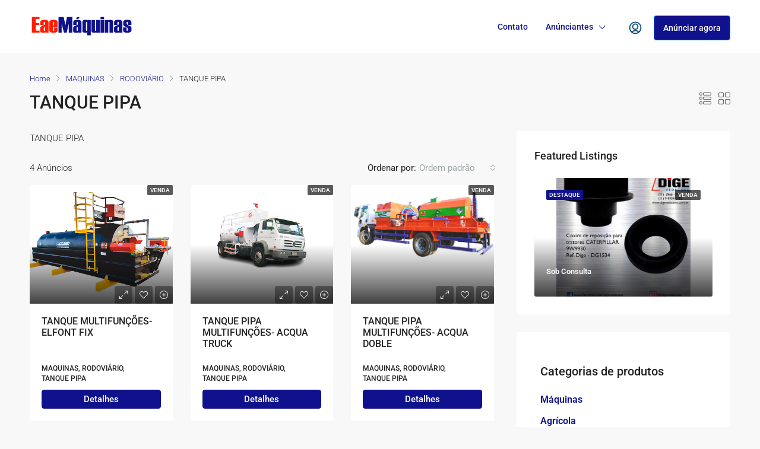

--- FILE ---
content_type: text/html; charset=UTF-8
request_url: https://loja.eaemaq.com.br/tipo-de-produto/tanque-pipa-rodoviario-maquina/
body_size: 31163
content:
<!doctype html>
<html lang="pt-BR">
<head>
	<meta charset="UTF-8" />
	<meta name="viewport" content="width=device-width, initial-scale=1.0" />
	<link rel="profile" href="https://gmpg.org/xfn/11" />
    <meta name="format-detection" content="telephone=no">
			<style>.houzez-library-modal-btn {margin-left: 5px;background: #35AAE1;vertical-align: top;font-size: 0 !important;}.houzez-library-modal-btn:before {content: '';width: 16px;height: 16px;background-image: url('https://loja.eaemaq.com.br/wp-content/themes/houzez/img/favicon.png');background-position: center;background-size: contain;background-repeat: no-repeat;}#houzez-library-modal .houzez-elementor-template-library-template-name {text-align: right;flex: 1 0 0%;}</style>
	<meta name='robots' content='index, follow, max-image-preview:large, max-snippet:-1, max-video-preview:-1' />
	<style>img:is([sizes="auto" i], [sizes^="auto," i]) { contain-intrinsic-size: 3000px 1500px }</style>
	
	<!-- This site is optimized with the Yoast SEO plugin v25.3.1 - https://yoast.com/wordpress/plugins/seo/ -->
	<title>Arquivo de TANQUE PIPA - EaeMaquinas Loja</title>
	<meta name="description" content="Tanque Pipa" />
	<link rel="canonical" href="https://loja.eaemaq.com.br/tipo-de-produto/tanque-pipa-rodoviario-maquina/" />
	<meta property="og:locale" content="pt_BR" />
	<meta property="og:type" content="article" />
	<meta property="og:title" content="Arquivo de TANQUE PIPA - EaeMaquinas Loja" />
	<meta property="og:description" content="Tanque Pipa" />
	<meta property="og:url" content="https://loja.eaemaq.com.br/tipo-de-produto/tanque-pipa-rodoviario-maquina/" />
	<meta property="og:site_name" content="EaeMaquinas Loja" />
	<meta name="twitter:card" content="summary_large_image" />
	<script type="application/ld+json" class="yoast-schema-graph">{"@context":"https://schema.org","@graph":[{"@type":"CollectionPage","@id":"https://loja.eaemaq.com.br/tipo-de-produto/tanque-pipa-rodoviario-maquina/","url":"https://loja.eaemaq.com.br/tipo-de-produto/tanque-pipa-rodoviario-maquina/","name":"Arquivo de TANQUE PIPA - EaeMaquinas Loja","isPartOf":{"@id":"https://loja.eaemaq.com.br/#website"},"primaryImageOfPage":{"@id":"https://loja.eaemaq.com.br/tipo-de-produto/tanque-pipa-rodoviario-maquina/#primaryimage"},"image":{"@id":"https://loja.eaemaq.com.br/tipo-de-produto/tanque-pipa-rodoviario-maquina/#primaryimage"},"thumbnailUrl":"https://loja.eaemaq.com.br/wp-content/uploads/2023/02/25-ACQUA-DOBLE-r.jpg","description":"Tanque Pipa","breadcrumb":{"@id":"https://loja.eaemaq.com.br/tipo-de-produto/tanque-pipa-rodoviario-maquina/#breadcrumb"},"inLanguage":"pt-BR"},{"@type":"ImageObject","inLanguage":"pt-BR","@id":"https://loja.eaemaq.com.br/tipo-de-produto/tanque-pipa-rodoviario-maquina/#primaryimage","url":"https://loja.eaemaq.com.br/wp-content/uploads/2023/02/25-ACQUA-DOBLE-r.jpg","contentUrl":"https://loja.eaemaq.com.br/wp-content/uploads/2023/02/25-ACQUA-DOBLE-r.jpg","width":500,"height":251},{"@type":"BreadcrumbList","@id":"https://loja.eaemaq.com.br/tipo-de-produto/tanque-pipa-rodoviario-maquina/#breadcrumb","itemListElement":[{"@type":"ListItem","position":1,"name":"Início","item":"https://loja.eaemaq.com.br/"},{"@type":"ListItem","position":2,"name":"MAQUINAS","item":"https://loja.eaemaq.com.br/tipo-de-produto/maquinas/"},{"@type":"ListItem","position":3,"name":"RODOVIÁRIO","item":"https://loja.eaemaq.com.br/tipo-de-produto/rodoviario-maquinas/"},{"@type":"ListItem","position":4,"name":"TANQUE PIPA"}]},{"@type":"WebSite","@id":"https://loja.eaemaq.com.br/#website","url":"https://loja.eaemaq.com.br/","name":"EaeMaquinas Loja","description":"Bem vindo a Eeamaquinas","publisher":{"@id":"https://loja.eaemaq.com.br/#organization"},"potentialAction":[{"@type":"SearchAction","target":{"@type":"EntryPoint","urlTemplate":"https://loja.eaemaq.com.br/?s={search_term_string}"},"query-input":{"@type":"PropertyValueSpecification","valueRequired":true,"valueName":"search_term_string"}}],"inLanguage":"pt-BR"},{"@type":"Organization","@id":"https://loja.eaemaq.com.br/#organization","name":"EaeMaquinas Loja","url":"https://loja.eaemaq.com.br/","logo":{"@type":"ImageObject","inLanguage":"pt-BR","@id":"https://loja.eaemaq.com.br/#/schema/logo/image/","url":"https://loja.eaemaq.com.br/wp-content/uploads/2022/12/logo_eae_maquinas.png","contentUrl":"https://loja.eaemaq.com.br/wp-content/uploads/2022/12/logo_eae_maquinas.png","width":600,"height":138,"caption":"EaeMaquinas Loja"},"image":{"@id":"https://loja.eaemaq.com.br/#/schema/logo/image/"},"sameAs":["https://www.facebook.com/revistaeae/?locale=pt_BR"]}]}</script>
	<!-- / Yoast SEO plugin. -->


<link rel='dns-prefetch' href='//www.googletagmanager.com' />
<link rel='dns-prefetch' href='//fonts.googleapis.com' />
<link rel='preconnect' href='https://fonts.gstatic.com' crossorigin />
<link rel="alternate" type="application/rss+xml" title="Feed para EaeMaquinas Loja &raquo;" href="https://loja.eaemaq.com.br/feed/" />
<link rel="alternate" type="application/rss+xml" title="Feed de comentários para EaeMaquinas Loja &raquo;" href="https://loja.eaemaq.com.br/comments/feed/" />
<link rel="alternate" type="application/rss+xml" title="Feed para EaeMaquinas Loja &raquo; TANQUE PIPA Tipo" href="https://loja.eaemaq.com.br/tipo-de-produto/tanque-pipa-rodoviario-maquina/feed/" />
		<!-- This site uses the Google Analytics by MonsterInsights plugin v9.6.1 - Using Analytics tracking - https://www.monsterinsights.com/ -->
		<!-- Note: MonsterInsights is not currently configured on this site. The site owner needs to authenticate with Google Analytics in the MonsterInsights settings panel. -->
					<!-- No tracking code set -->
				<!-- / Google Analytics by MonsterInsights -->
		<script type="text/javascript">
/* <![CDATA[ */
window._wpemojiSettings = {"baseUrl":"https:\/\/s.w.org\/images\/core\/emoji\/15.0.3\/72x72\/","ext":".png","svgUrl":"https:\/\/s.w.org\/images\/core\/emoji\/15.0.3\/svg\/","svgExt":".svg","source":{"concatemoji":"https:\/\/loja.eaemaq.com.br\/wp-includes\/js\/wp-emoji-release.min.js?ver=6.7.3"}};
/*! This file is auto-generated */
!function(i,n){var o,s,e;function c(e){try{var t={supportTests:e,timestamp:(new Date).valueOf()};sessionStorage.setItem(o,JSON.stringify(t))}catch(e){}}function p(e,t,n){e.clearRect(0,0,e.canvas.width,e.canvas.height),e.fillText(t,0,0);var t=new Uint32Array(e.getImageData(0,0,e.canvas.width,e.canvas.height).data),r=(e.clearRect(0,0,e.canvas.width,e.canvas.height),e.fillText(n,0,0),new Uint32Array(e.getImageData(0,0,e.canvas.width,e.canvas.height).data));return t.every(function(e,t){return e===r[t]})}function u(e,t,n){switch(t){case"flag":return n(e,"\ud83c\udff3\ufe0f\u200d\u26a7\ufe0f","\ud83c\udff3\ufe0f\u200b\u26a7\ufe0f")?!1:!n(e,"\ud83c\uddfa\ud83c\uddf3","\ud83c\uddfa\u200b\ud83c\uddf3")&&!n(e,"\ud83c\udff4\udb40\udc67\udb40\udc62\udb40\udc65\udb40\udc6e\udb40\udc67\udb40\udc7f","\ud83c\udff4\u200b\udb40\udc67\u200b\udb40\udc62\u200b\udb40\udc65\u200b\udb40\udc6e\u200b\udb40\udc67\u200b\udb40\udc7f");case"emoji":return!n(e,"\ud83d\udc26\u200d\u2b1b","\ud83d\udc26\u200b\u2b1b")}return!1}function f(e,t,n){var r="undefined"!=typeof WorkerGlobalScope&&self instanceof WorkerGlobalScope?new OffscreenCanvas(300,150):i.createElement("canvas"),a=r.getContext("2d",{willReadFrequently:!0}),o=(a.textBaseline="top",a.font="600 32px Arial",{});return e.forEach(function(e){o[e]=t(a,e,n)}),o}function t(e){var t=i.createElement("script");t.src=e,t.defer=!0,i.head.appendChild(t)}"undefined"!=typeof Promise&&(o="wpEmojiSettingsSupports",s=["flag","emoji"],n.supports={everything:!0,everythingExceptFlag:!0},e=new Promise(function(e){i.addEventListener("DOMContentLoaded",e,{once:!0})}),new Promise(function(t){var n=function(){try{var e=JSON.parse(sessionStorage.getItem(o));if("object"==typeof e&&"number"==typeof e.timestamp&&(new Date).valueOf()<e.timestamp+604800&&"object"==typeof e.supportTests)return e.supportTests}catch(e){}return null}();if(!n){if("undefined"!=typeof Worker&&"undefined"!=typeof OffscreenCanvas&&"undefined"!=typeof URL&&URL.createObjectURL&&"undefined"!=typeof Blob)try{var e="postMessage("+f.toString()+"("+[JSON.stringify(s),u.toString(),p.toString()].join(",")+"));",r=new Blob([e],{type:"text/javascript"}),a=new Worker(URL.createObjectURL(r),{name:"wpTestEmojiSupports"});return void(a.onmessage=function(e){c(n=e.data),a.terminate(),t(n)})}catch(e){}c(n=f(s,u,p))}t(n)}).then(function(e){for(var t in e)n.supports[t]=e[t],n.supports.everything=n.supports.everything&&n.supports[t],"flag"!==t&&(n.supports.everythingExceptFlag=n.supports.everythingExceptFlag&&n.supports[t]);n.supports.everythingExceptFlag=n.supports.everythingExceptFlag&&!n.supports.flag,n.DOMReady=!1,n.readyCallback=function(){n.DOMReady=!0}}).then(function(){return e}).then(function(){var e;n.supports.everything||(n.readyCallback(),(e=n.source||{}).concatemoji?t(e.concatemoji):e.wpemoji&&e.twemoji&&(t(e.twemoji),t(e.wpemoji)))}))}((window,document),window._wpemojiSettings);
/* ]]> */
</script>
<link rel='stylesheet' id='dce-animations-css' href='https://loja.eaemaq.com.br/wp-content/plugins/dynamic-content-for-elementor/assets/css/animations.css?ver=3.3.8' type='text/css' media='all' />
<style id='wp-emoji-styles-inline-css' type='text/css'>

	img.wp-smiley, img.emoji {
		display: inline !important;
		border: none !important;
		box-shadow: none !important;
		height: 1em !important;
		width: 1em !important;
		margin: 0 0.07em !important;
		vertical-align: -0.1em !important;
		background: none !important;
		padding: 0 !important;
	}
</style>
<link rel='stylesheet' id='wp-block-library-css' href='https://loja.eaemaq.com.br/wp-includes/css/dist/block-library/style.min.css?ver=6.7.3' type='text/css' media='all' />
<style id='classic-theme-styles-inline-css' type='text/css'>
/*! This file is auto-generated */
.wp-block-button__link{color:#fff;background-color:#32373c;border-radius:9999px;box-shadow:none;text-decoration:none;padding:calc(.667em + 2px) calc(1.333em + 2px);font-size:1.125em}.wp-block-file__button{background:#32373c;color:#fff;text-decoration:none}
</style>
<style id='global-styles-inline-css' type='text/css'>
:root{--wp--preset--aspect-ratio--square: 1;--wp--preset--aspect-ratio--4-3: 4/3;--wp--preset--aspect-ratio--3-4: 3/4;--wp--preset--aspect-ratio--3-2: 3/2;--wp--preset--aspect-ratio--2-3: 2/3;--wp--preset--aspect-ratio--16-9: 16/9;--wp--preset--aspect-ratio--9-16: 9/16;--wp--preset--color--black: #000000;--wp--preset--color--cyan-bluish-gray: #abb8c3;--wp--preset--color--white: #ffffff;--wp--preset--color--pale-pink: #f78da7;--wp--preset--color--vivid-red: #cf2e2e;--wp--preset--color--luminous-vivid-orange: #ff6900;--wp--preset--color--luminous-vivid-amber: #fcb900;--wp--preset--color--light-green-cyan: #7bdcb5;--wp--preset--color--vivid-green-cyan: #00d084;--wp--preset--color--pale-cyan-blue: #8ed1fc;--wp--preset--color--vivid-cyan-blue: #0693e3;--wp--preset--color--vivid-purple: #9b51e0;--wp--preset--gradient--vivid-cyan-blue-to-vivid-purple: linear-gradient(135deg,rgba(6,147,227,1) 0%,rgb(155,81,224) 100%);--wp--preset--gradient--light-green-cyan-to-vivid-green-cyan: linear-gradient(135deg,rgb(122,220,180) 0%,rgb(0,208,130) 100%);--wp--preset--gradient--luminous-vivid-amber-to-luminous-vivid-orange: linear-gradient(135deg,rgba(252,185,0,1) 0%,rgba(255,105,0,1) 100%);--wp--preset--gradient--luminous-vivid-orange-to-vivid-red: linear-gradient(135deg,rgba(255,105,0,1) 0%,rgb(207,46,46) 100%);--wp--preset--gradient--very-light-gray-to-cyan-bluish-gray: linear-gradient(135deg,rgb(238,238,238) 0%,rgb(169,184,195) 100%);--wp--preset--gradient--cool-to-warm-spectrum: linear-gradient(135deg,rgb(74,234,220) 0%,rgb(151,120,209) 20%,rgb(207,42,186) 40%,rgb(238,44,130) 60%,rgb(251,105,98) 80%,rgb(254,248,76) 100%);--wp--preset--gradient--blush-light-purple: linear-gradient(135deg,rgb(255,206,236) 0%,rgb(152,150,240) 100%);--wp--preset--gradient--blush-bordeaux: linear-gradient(135deg,rgb(254,205,165) 0%,rgb(254,45,45) 50%,rgb(107,0,62) 100%);--wp--preset--gradient--luminous-dusk: linear-gradient(135deg,rgb(255,203,112) 0%,rgb(199,81,192) 50%,rgb(65,88,208) 100%);--wp--preset--gradient--pale-ocean: linear-gradient(135deg,rgb(255,245,203) 0%,rgb(182,227,212) 50%,rgb(51,167,181) 100%);--wp--preset--gradient--electric-grass: linear-gradient(135deg,rgb(202,248,128) 0%,rgb(113,206,126) 100%);--wp--preset--gradient--midnight: linear-gradient(135deg,rgb(2,3,129) 0%,rgb(40,116,252) 100%);--wp--preset--font-size--small: 13px;--wp--preset--font-size--medium: 20px;--wp--preset--font-size--large: 36px;--wp--preset--font-size--x-large: 42px;--wp--preset--spacing--20: 0.44rem;--wp--preset--spacing--30: 0.67rem;--wp--preset--spacing--40: 1rem;--wp--preset--spacing--50: 1.5rem;--wp--preset--spacing--60: 2.25rem;--wp--preset--spacing--70: 3.38rem;--wp--preset--spacing--80: 5.06rem;--wp--preset--shadow--natural: 6px 6px 9px rgba(0, 0, 0, 0.2);--wp--preset--shadow--deep: 12px 12px 50px rgba(0, 0, 0, 0.4);--wp--preset--shadow--sharp: 6px 6px 0px rgba(0, 0, 0, 0.2);--wp--preset--shadow--outlined: 6px 6px 0px -3px rgba(255, 255, 255, 1), 6px 6px rgba(0, 0, 0, 1);--wp--preset--shadow--crisp: 6px 6px 0px rgba(0, 0, 0, 1);}:where(.is-layout-flex){gap: 0.5em;}:where(.is-layout-grid){gap: 0.5em;}body .is-layout-flex{display: flex;}.is-layout-flex{flex-wrap: wrap;align-items: center;}.is-layout-flex > :is(*, div){margin: 0;}body .is-layout-grid{display: grid;}.is-layout-grid > :is(*, div){margin: 0;}:where(.wp-block-columns.is-layout-flex){gap: 2em;}:where(.wp-block-columns.is-layout-grid){gap: 2em;}:where(.wp-block-post-template.is-layout-flex){gap: 1.25em;}:where(.wp-block-post-template.is-layout-grid){gap: 1.25em;}.has-black-color{color: var(--wp--preset--color--black) !important;}.has-cyan-bluish-gray-color{color: var(--wp--preset--color--cyan-bluish-gray) !important;}.has-white-color{color: var(--wp--preset--color--white) !important;}.has-pale-pink-color{color: var(--wp--preset--color--pale-pink) !important;}.has-vivid-red-color{color: var(--wp--preset--color--vivid-red) !important;}.has-luminous-vivid-orange-color{color: var(--wp--preset--color--luminous-vivid-orange) !important;}.has-luminous-vivid-amber-color{color: var(--wp--preset--color--luminous-vivid-amber) !important;}.has-light-green-cyan-color{color: var(--wp--preset--color--light-green-cyan) !important;}.has-vivid-green-cyan-color{color: var(--wp--preset--color--vivid-green-cyan) !important;}.has-pale-cyan-blue-color{color: var(--wp--preset--color--pale-cyan-blue) !important;}.has-vivid-cyan-blue-color{color: var(--wp--preset--color--vivid-cyan-blue) !important;}.has-vivid-purple-color{color: var(--wp--preset--color--vivid-purple) !important;}.has-black-background-color{background-color: var(--wp--preset--color--black) !important;}.has-cyan-bluish-gray-background-color{background-color: var(--wp--preset--color--cyan-bluish-gray) !important;}.has-white-background-color{background-color: var(--wp--preset--color--white) !important;}.has-pale-pink-background-color{background-color: var(--wp--preset--color--pale-pink) !important;}.has-vivid-red-background-color{background-color: var(--wp--preset--color--vivid-red) !important;}.has-luminous-vivid-orange-background-color{background-color: var(--wp--preset--color--luminous-vivid-orange) !important;}.has-luminous-vivid-amber-background-color{background-color: var(--wp--preset--color--luminous-vivid-amber) !important;}.has-light-green-cyan-background-color{background-color: var(--wp--preset--color--light-green-cyan) !important;}.has-vivid-green-cyan-background-color{background-color: var(--wp--preset--color--vivid-green-cyan) !important;}.has-pale-cyan-blue-background-color{background-color: var(--wp--preset--color--pale-cyan-blue) !important;}.has-vivid-cyan-blue-background-color{background-color: var(--wp--preset--color--vivid-cyan-blue) !important;}.has-vivid-purple-background-color{background-color: var(--wp--preset--color--vivid-purple) !important;}.has-black-border-color{border-color: var(--wp--preset--color--black) !important;}.has-cyan-bluish-gray-border-color{border-color: var(--wp--preset--color--cyan-bluish-gray) !important;}.has-white-border-color{border-color: var(--wp--preset--color--white) !important;}.has-pale-pink-border-color{border-color: var(--wp--preset--color--pale-pink) !important;}.has-vivid-red-border-color{border-color: var(--wp--preset--color--vivid-red) !important;}.has-luminous-vivid-orange-border-color{border-color: var(--wp--preset--color--luminous-vivid-orange) !important;}.has-luminous-vivid-amber-border-color{border-color: var(--wp--preset--color--luminous-vivid-amber) !important;}.has-light-green-cyan-border-color{border-color: var(--wp--preset--color--light-green-cyan) !important;}.has-vivid-green-cyan-border-color{border-color: var(--wp--preset--color--vivid-green-cyan) !important;}.has-pale-cyan-blue-border-color{border-color: var(--wp--preset--color--pale-cyan-blue) !important;}.has-vivid-cyan-blue-border-color{border-color: var(--wp--preset--color--vivid-cyan-blue) !important;}.has-vivid-purple-border-color{border-color: var(--wp--preset--color--vivid-purple) !important;}.has-vivid-cyan-blue-to-vivid-purple-gradient-background{background: var(--wp--preset--gradient--vivid-cyan-blue-to-vivid-purple) !important;}.has-light-green-cyan-to-vivid-green-cyan-gradient-background{background: var(--wp--preset--gradient--light-green-cyan-to-vivid-green-cyan) !important;}.has-luminous-vivid-amber-to-luminous-vivid-orange-gradient-background{background: var(--wp--preset--gradient--luminous-vivid-amber-to-luminous-vivid-orange) !important;}.has-luminous-vivid-orange-to-vivid-red-gradient-background{background: var(--wp--preset--gradient--luminous-vivid-orange-to-vivid-red) !important;}.has-very-light-gray-to-cyan-bluish-gray-gradient-background{background: var(--wp--preset--gradient--very-light-gray-to-cyan-bluish-gray) !important;}.has-cool-to-warm-spectrum-gradient-background{background: var(--wp--preset--gradient--cool-to-warm-spectrum) !important;}.has-blush-light-purple-gradient-background{background: var(--wp--preset--gradient--blush-light-purple) !important;}.has-blush-bordeaux-gradient-background{background: var(--wp--preset--gradient--blush-bordeaux) !important;}.has-luminous-dusk-gradient-background{background: var(--wp--preset--gradient--luminous-dusk) !important;}.has-pale-ocean-gradient-background{background: var(--wp--preset--gradient--pale-ocean) !important;}.has-electric-grass-gradient-background{background: var(--wp--preset--gradient--electric-grass) !important;}.has-midnight-gradient-background{background: var(--wp--preset--gradient--midnight) !important;}.has-small-font-size{font-size: var(--wp--preset--font-size--small) !important;}.has-medium-font-size{font-size: var(--wp--preset--font-size--medium) !important;}.has-large-font-size{font-size: var(--wp--preset--font-size--large) !important;}.has-x-large-font-size{font-size: var(--wp--preset--font-size--x-large) !important;}
:where(.wp-block-post-template.is-layout-flex){gap: 1.25em;}:where(.wp-block-post-template.is-layout-grid){gap: 1.25em;}
:where(.wp-block-columns.is-layout-flex){gap: 2em;}:where(.wp-block-columns.is-layout-grid){gap: 2em;}
:root :where(.wp-block-pullquote){font-size: 1.5em;line-height: 1.6;}
</style>
<link rel='stylesheet' id='bootstrap-css' href='https://loja.eaemaq.com.br/wp-content/themes/houzez/css/bootstrap.min.css?ver=4.5.0' type='text/css' media='all' />
<link rel='stylesheet' id='bootstrap-select-css' href='https://loja.eaemaq.com.br/wp-content/themes/houzez/css/bootstrap-select.min.css?ver=1.13.18' type='text/css' media='all' />
<link rel='stylesheet' id='font-awesome-5-all-css' href='https://loja.eaemaq.com.br/wp-content/themes/houzez/css/font-awesome/css/all.min.css?ver=5.14.0' type='text/css' media='all' />
<link rel='stylesheet' id='houzez-icons-css' href='https://loja.eaemaq.com.br/wp-content/themes/houzez/css/icons.css?ver=2.7.1' type='text/css' media='all' />
<link rel='stylesheet' id='slick-min-css' href='https://loja.eaemaq.com.br/wp-content/themes/houzez/css/slick-min.css?ver=2.7.1' type='text/css' media='all' />
<link rel='stylesheet' id='slick-theme-min-css' href='https://loja.eaemaq.com.br/wp-content/themes/houzez/css/slick-theme-min.css?ver=2.7.1' type='text/css' media='all' />
<link rel='stylesheet' id='jquery-ui-css' href='https://loja.eaemaq.com.br/wp-content/themes/houzez/css/jquery-ui.min.css?ver=1.12.1' type='text/css' media='all' />
<link rel='stylesheet' id='radio-checkbox-css' href='https://loja.eaemaq.com.br/wp-content/themes/houzez/css/radio-checkbox-min.css?ver=2.7.1' type='text/css' media='all' />
<link rel='stylesheet' id='bootstrap-datepicker-css' href='https://loja.eaemaq.com.br/wp-content/themes/houzez/css/bootstrap-datepicker.min.css?ver=1.8.0' type='text/css' media='all' />
<link rel='stylesheet' id='houzez-main-css' href='https://loja.eaemaq.com.br/wp-content/themes/houzez/css/main.css?ver=2.7.1' type='text/css' media='all' />
<link rel='stylesheet' id='houzez-styling-options-css' href='https://loja.eaemaq.com.br/wp-content/themes/houzez/css/styling-options.css?ver=2.7.1' type='text/css' media='all' />
<link rel='stylesheet' id='houzez-style-css' href='https://loja.eaemaq.com.br/wp-content/themes/houzez/style.css?ver=2.7.1' type='text/css' media='all' />
<style id='houzez-style-inline-css' type='text/css'>

        @media (min-width: 1200px) {
          .container {
              max-width: 1210px;
          }
        }
        body {
            font-family: Roboto;
            font-size: 15px;
            font-weight: 300;
            line-height: 25px;
            text-align: left;
            text-transform: none;
        }
        .main-nav,
        .dropdown-menu,
        .login-register,
        .btn.btn-create-listing,
        .logged-in-nav,
        .btn-phone-number {
          font-family: Roboto;
          font-size: 14px;
          font-weight: 500;
          text-align: left;
          text-transform: none;
        }

        .btn,
        .form-control,
        .bootstrap-select .text,
        .sort-by-title,
        .woocommerce ul.products li.product .button {
          font-family: Roboto;
          font-size: 15px; 
        }
        
        h1, h2, h3, h4, h5, h6, .item-title {
          font-family: Roboto;
          font-weight: 500;
          text-transform: inherit;
        }

        .post-content-wrap h1, .post-content-wrap h2, .post-content-wrap h3, .post-content-wrap h4, .post-content-wrap h5, .post-content-wrap h6 {
          font-weight: 500;
          text-transform: inherit;
          text-align: inherit; 
        }

        .top-bar-wrap {
            font-family: Roboto;
            font-size: 15px;
            font-weight: 300;
            line-height: 25px;
            text-align: left;
            text-transform: none;   
        }
        .footer-wrap {
            font-family: Roboto;
            font-size: 14px;
            font-weight: 300;
            line-height: 25px;
            text-align: left;
            text-transform: none;
        }
        
        .header-v1 .header-inner-wrap,
        .header-v1 .navbar-logged-in-wrap {
            line-height: 60px;
            height: 60px; 
        }
        .header-v2 .header-top .navbar {
          height: 110px; 
        }

        .header-v2 .header-bottom .header-inner-wrap,
        .header-v2 .header-bottom .navbar-logged-in-wrap {
          line-height: 54px;
          height: 54px; 
        }

        .header-v3 .header-top .header-inner-wrap,
        .header-v3 .header-top .header-contact-wrap {
          height: 80px;
          line-height: 80px; 
        }
        .header-v3 .header-bottom .header-inner-wrap,
        .header-v3 .header-bottom .navbar-logged-in-wrap {
          line-height: 54px;
          height: 54px; 
        }
        .header-v4 .header-inner-wrap,
        .header-v4 .navbar-logged-in-wrap {
          line-height: 90px;
          height: 90px; 
        }
        .header-v5 .header-top .header-inner-wrap,
        .header-v5 .header-top .navbar-logged-in-wrap {
          line-height: 110px;
          height: 110px; 
        }
        .header-v5 .header-bottom .header-inner-wrap {
          line-height: 54px;
          height: 54px; 
        }
        .header-v6 .header-inner-wrap,
        .header-v6 .navbar-logged-in-wrap {
          height: 60px;
          line-height: 60px; 
        }
        @media (min-width: 1200px) {
            .header-v5 .header-top .container {
                max-width: 1170px;
            }
        }
    
      body,
      #main-wrap,
      .fw-property-documents-wrap h3 span, 
      .fw-property-details-wrap h3 span {
        background-color: #f8f8f8; 
      }

       body,
      .form-control,
      .bootstrap-select .text,
      .item-title a,
      .listing-tabs .nav-tabs .nav-link,
      .item-wrap-v2 .item-amenities li span,
      .item-wrap-v2 .item-amenities li:before,
      .item-parallax-wrap .item-price-wrap,
      .list-view .item-body .item-price-wrap,
      .property-slider-item .item-price-wrap,
      .page-title-wrap .item-price-wrap,
      .agent-information .agent-phone span a,
      .property-overview-wrap ul li strong,
      .mobile-property-title .item-price-wrap .item-price,
      .fw-property-features-left li a,
      .lightbox-content-wrap .item-price-wrap,
      .blog-post-item-v1 .blog-post-title h3 a,
      .blog-post-content-widget h4 a,
      .property-item-widget .right-property-item-widget-wrap .item-price-wrap,
      .login-register-form .modal-header .login-register-tabs .nav-link.active,
      .agent-list-wrap .agent-list-content h2 a,
      .agent-list-wrap .agent-list-contact li a,
      .agent-contacts-wrap li a,
      .menu-edit-property li a,
      .statistic-referrals-list li a,
      .chart-nav .nav-pills .nav-link,
      .dashboard-table-properties td .property-payment-status,
      .dashboard-mobile-edit-menu-wrap .bootstrap-select > .dropdown-toggle.bs-placeholder,
      .payment-method-block .radio-tab .control-text,
      .post-title-wrap h2 a,
      .lead-nav-tab.nav-pills .nav-link,
      .deals-nav-tab.nav-pills .nav-link,
      .btn-light-grey-outlined:hover,
      button:not(.bs-placeholder) .filter-option-inner-inner,
      .fw-property-floor-plans-wrap .floor-plans-tabs a,
      .products > .product > .item-body > a,
      .woocommerce ul.products li.product .price,
      .woocommerce div.product p.price, 
      .woocommerce div.product span.price,
      .woocommerce #reviews #comments ol.commentlist li .meta,
      .woocommerce-MyAccount-navigation ul li a,
      .activitiy-item-close-button a,
      .property-section-wrap li a {
       color: #222222; 
     }


    
      a,
      a:hover,
      a:active,
      a:focus,
      .primary-text,
      .btn-clear,
      .btn-apply,
      .btn-primary-outlined,
      .btn-primary-outlined:before,
      .item-title a:hover,
      .sort-by .bootstrap-select .bs-placeholder,
      .sort-by .bootstrap-select > .btn,
      .sort-by .bootstrap-select > .btn:active,
      .page-link,
      .page-link:hover,
      .accordion-title:before,
      .blog-post-content-widget h4 a:hover,
      .agent-list-wrap .agent-list-content h2 a:hover,
      .agent-list-wrap .agent-list-contact li a:hover,
      .agent-contacts-wrap li a:hover,
      .agent-nav-wrap .nav-pills .nav-link,
      .dashboard-side-menu-wrap .side-menu-dropdown a.active,
      .menu-edit-property li a.active,
      .menu-edit-property li a:hover,
      .dashboard-statistic-block h3 .fa,
      .statistic-referrals-list li a:hover,
      .chart-nav .nav-pills .nav-link.active,
      .board-message-icon-wrap.active,
      .post-title-wrap h2 a:hover,
      .listing-switch-view .switch-btn.active,
      .item-wrap-v6 .item-price-wrap,
      .listing-v6 .list-view .item-body .item-price-wrap,
      .woocommerce nav.woocommerce-pagination ul li a, 
      .woocommerce nav.woocommerce-pagination ul li span,
      .woocommerce-MyAccount-navigation ul li a:hover,
      .property-schedule-tour-form-wrap .control input:checked ~ .control__indicator,
      .property-schedule-tour-form-wrap .control:hover,
      .property-walkscore-wrap-v2 .score-details .houzez-icon,
      .login-register .btn-icon-login-register + .dropdown-menu a,
      .activitiy-item-close-button a:hover,
      .property-section-wrap li a:hover {
        color: #0f128c; 
      }
      
      .agent-list-position a {
        color: #0f128c!important; 
      }

      .control input:checked ~ .control__indicator,
      .top-banner-wrap .nav-pills .nav-link,
      .btn-primary-outlined:hover,
      .page-item.active .page-link,
      .slick-prev:hover,
      .slick-prev:focus,
      .slick-next:hover,
      .slick-next:focus,
      .mobile-property-tools .nav-pills .nav-link.active,
      .login-register-form .modal-header,
      .agent-nav-wrap .nav-pills .nav-link.active,
      .board-message-icon-wrap .notification-circle,
      .primary-label,
      .fc-event, .fc-event-dot,
      .compare-table .table-hover > tbody > tr:hover,
      .post-tag,
      .datepicker table tr td.active.active,
      .datepicker table tr td.active.disabled,
      .datepicker table tr td.active.disabled.active,
      .datepicker table tr td.active.disabled.disabled,
      .datepicker table tr td.active.disabled:active,
      .datepicker table tr td.active.disabled:hover,
      .datepicker table tr td.active.disabled:hover.active,
      .datepicker table tr td.active.disabled:hover.disabled,
      .datepicker table tr td.active.disabled:hover:active,
      .datepicker table tr td.active.disabled:hover:hover,
      .datepicker table tr td.active.disabled:hover[disabled],
      .datepicker table tr td.active.disabled[disabled],
      .datepicker table tr td.active:active,
      .datepicker table tr td.active:hover,
      .datepicker table tr td.active:hover.active,
      .datepicker table tr td.active:hover.disabled,
      .datepicker table tr td.active:hover:active,
      .datepicker table tr td.active:hover:hover,
      .datepicker table tr td.active:hover[disabled],
      .datepicker table tr td.active[disabled],
      .ui-slider-horizontal .ui-slider-range,
      .btn-bubble {
        background-color: #0f128c; 
      }

      .control input:checked ~ .control__indicator,
      .btn-primary-outlined,
      .page-item.active .page-link,
      .mobile-property-tools .nav-pills .nav-link.active,
      .agent-nav-wrap .nav-pills .nav-link,
      .agent-nav-wrap .nav-pills .nav-link.active,
      .chart-nav .nav-pills .nav-link.active,
      .dashaboard-snake-nav .step-block.active,
      .fc-event,
      .fc-event-dot,
      .property-schedule-tour-form-wrap .control input:checked ~ .control__indicator {
        border-color: #0f128c; 
      }

      .slick-arrow:hover {
        background-color: rgba(15,18,140,0.73); 
      }

      .slick-arrow {
        background-color: #0f128c; 
      }

      .property-banner .nav-pills .nav-link.active {
        background-color: rgba(15,18,140,0.73) !important; 
      }

      .property-navigation-wrap a.active {
        color: #0f128c;
        -webkit-box-shadow: inset 0 -3px #0f128c;
        box-shadow: inset 0 -3px #0f128c; 
      }

      .btn-primary,
      .fc-button-primary,
      .woocommerce nav.woocommerce-pagination ul li a:focus, 
      .woocommerce nav.woocommerce-pagination ul li a:hover, 
      .woocommerce nav.woocommerce-pagination ul li span.current {
        color: #fff;
        background-color: #0f128c;
        border-color: #0f128c; 
      }
      .btn-primary:focus, .btn-primary:focus:active,
      .fc-button-primary:focus,
      .fc-button-primary:focus:active {
        color: #fff;
        background-color: #0f128c;
        border-color: #0f128c; 
      }
      .btn-primary:hover,
      .fc-button-primary:hover {
        color: #fff;
        background-color: #0f128c;
        border-color: #0f128c; 
      }
      .btn-primary:active, 
      .btn-primary:not(:disabled):not(:disabled):active,
      .fc-button-primary:active,
      .fc-button-primary:not(:disabled):not(:disabled):active {
        color: #fff;
        background-color: #0f128c;
        border-color: #0f128c; 
      }

      .btn-secondary,
      .woocommerce span.onsale,
      .woocommerce ul.products li.product .button,
      .woocommerce #respond input#submit.alt, 
      .woocommerce a.button.alt, 
      .woocommerce button.button.alt, 
      .woocommerce input.button.alt,
      .woocommerce #review_form #respond .form-submit input,
      .woocommerce #respond input#submit, 
      .woocommerce a.button, 
      .woocommerce button.button, 
      .woocommerce input.button {
        color: #fff;
        background-color: #f40000;
        border-color: #f40000; 
      }
      .woocommerce ul.products li.product .button:focus,
      .woocommerce ul.products li.product .button:active,
      .woocommerce #respond input#submit.alt:focus, 
      .woocommerce a.button.alt:focus, 
      .woocommerce button.button.alt:focus, 
      .woocommerce input.button.alt:focus,
      .woocommerce #respond input#submit.alt:active, 
      .woocommerce a.button.alt:active, 
      .woocommerce button.button.alt:active, 
      .woocommerce input.button.alt:active,
      .woocommerce #review_form #respond .form-submit input:focus,
      .woocommerce #review_form #respond .form-submit input:active,
      .woocommerce #respond input#submit:active, 
      .woocommerce a.button:active, 
      .woocommerce button.button:active, 
      .woocommerce input.button:active,
      .woocommerce #respond input#submit:focus, 
      .woocommerce a.button:focus, 
      .woocommerce button.button:focus, 
      .woocommerce input.button:focus {
        color: #fff;
        background-color: #f40000;
        border-color: #f40000; 
      }
      .btn-secondary:hover,
      .woocommerce ul.products li.product .button:hover,
      .woocommerce #respond input#submit.alt:hover, 
      .woocommerce a.button.alt:hover, 
      .woocommerce button.button.alt:hover, 
      .woocommerce input.button.alt:hover,
      .woocommerce #review_form #respond .form-submit input:hover,
      .woocommerce #respond input#submit:hover, 
      .woocommerce a.button:hover, 
      .woocommerce button.button:hover, 
      .woocommerce input.button:hover {
        color: #fff;
        background-color: #f40000;
        border-color: #f40000; 
      }
      .btn-secondary:active, 
      .btn-secondary:not(:disabled):not(:disabled):active {
        color: #fff;
        background-color: #f40000;
        border-color: #f40000; 
      }

      .btn-primary-outlined {
        color: #0f128c;
        background-color: transparent;
        border-color: #0f128c; 
      }
      .btn-primary-outlined:focus, .btn-primary-outlined:focus:active {
        color: #0f128c;
        background-color: transparent;
        border-color: #0f128c; 
      }
      .btn-primary-outlined:hover {
        color: #fff;
        background-color: #0f128c;
        border-color: #0f128c; 
      }
      .btn-primary-outlined:active, .btn-primary-outlined:not(:disabled):not(:disabled):active {
        color: #0f128c;
        background-color: rgba(26, 26, 26, 0);
        border-color: #0f128c; 
      }

      .btn-secondary-outlined {
        color: #f40000;
        background-color: transparent;
        border-color: #f40000; 
      }
      .btn-secondary-outlined:focus, .btn-secondary-outlined:focus:active {
        color: #f40000;
        background-color: transparent;
        border-color: #f40000; 
      }
      .btn-secondary-outlined:hover {
        color: #fff;
        background-color: #f40000;
        border-color: #f40000; 
      }
      .btn-secondary-outlined:active, .btn-secondary-outlined:not(:disabled):not(:disabled):active {
        color: #f40000;
        background-color: rgba(26, 26, 26, 0);
        border-color: #f40000; 
      }

      .btn-call {
        color: #f40000;
        background-color: transparent;
        border-color: #f40000; 
      }
      .btn-call:focus, .btn-call:focus:active {
        color: #f40000;
        background-color: transparent;
        border-color: #f40000; 
      }
      .btn-call:hover {
        color: #f40000;
        background-color: rgba(26, 26, 26, 0);
        border-color: #f40000; 
      }
      .btn-call:active, .btn-call:not(:disabled):not(:disabled):active {
        color: #f40000;
        background-color: rgba(26, 26, 26, 0);
        border-color: #f40000; 
      }
      .icon-delete .btn-loader:after{
          border-color: #0f128c transparent #0f128c transparent
      }
    
      .header-v1 {
        background-color: #004274;
        border-bottom: 1px solid #004274; 
      }

      .header-v1 a.nav-link {
        color: #FFFFFF; 
      }

      .header-v1 a.nav-link:hover,
      .header-v1 a.nav-link:active {
        color: #00aeff;
        background-color: rgba(0, 174, 255, 0.1); 
      }
      .header-desktop .main-nav .nav-link {
          letter-spacing: 0.0px;
      }
    
      .header-v2 .header-top,
      .header-v5 .header-top,
      .header-v2 .header-contact-wrap {
        background-color: #ffffff; 
      }

      .header-v2 .header-bottom, 
      .header-v5 .header-bottom {
        background-color: #004274;
      }

      .header-v2 .header-contact-wrap .header-contact-right, .header-v2 .header-contact-wrap .header-contact-right a, .header-contact-right a:hover, header-contact-right a:active {
        color: #004274; 
      }

      .header-v2 .header-contact-left {
        color: #004274; 
      }

      .header-v2 .header-bottom,
      .header-v2 .navbar-nav > li,
      .header-v2 .navbar-nav > li:first-of-type,
      .header-v5 .header-bottom,
      .header-v5 .navbar-nav > li,
      .header-v5 .navbar-nav > li:first-of-type {
        border-color: rgba(0, 174, 255, 0.2);
      }

      .header-v2 a.nav-link,
      .header-v5 a.nav-link {
        color: #ffffff; 
      }

      .header-v2 a.nav-link:hover,
      .header-v2 a.nav-link:active,
      .header-v5 a.nav-link:hover,
      .header-v5 a.nav-link:active {
        color: #00aeff;
        background-color: rgba(0, 174, 255, 0.1); 
      }

      .header-v2 .header-contact-right a:hover, 
      .header-v2 .header-contact-right a:active,
      .header-v3 .header-contact-right a:hover, 
      .header-v3 .header-contact-right a:active {
        background-color: transparent;
      }

      .header-v2 .header-social-icons a,
      .header-v5 .header-social-icons a {
        color: #004274; 
      }
    
      .header-v3 .header-top {
        background-color: #004274; 
      }

      .header-v3 .header-bottom {
        background-color: #004274; 
      }

      .header-v3 .header-contact,
      .header-v3-mobile {
        background-color: #00aeff;
        color: #ffffff; 
      }

      .header-v3 .header-bottom,
      .header-v3 .login-register,
      .header-v3 .navbar-nav > li,
      .header-v3 .navbar-nav > li:first-of-type {
        border-color: rgba(0, 174, 239, 0.2); 
      }

      .header-v3 a.nav-link, 
      .header-v3 .header-contact-right a:hover, .header-v3 .header-contact-right a:active {
        color: #FFFFFF; 
      }

      .header-v3 a.nav-link:hover,
      .header-v3 a.nav-link:active {
        color: #00aeff;
        background-color: rgba(0, 174, 255, 0.1); 
      }

      .header-v3 .header-social-icons a {
        color: #004274; 
      }
    
      .header-v4 {
        background-color: #ffffff; 
      }

      .header-v4 a.nav-link {
        color: #0f128c; 
      }

      .header-v4 a.nav-link:hover,
      .header-v4 a.nav-link:active {
        color: #f40000;
        background-color: rgba(0, 174, 255, 0.1); 
      }
    
      .header-v6 .header-top {
        background-color: #004274; 
      }

      .header-v6 a.nav-link {
        color: #FFFFFF; 
      }

      .header-v6 a.nav-link:hover,
      .header-v6 a.nav-link:active {
        color: #00aeff;
        background-color: rgba(0, 174, 255, 0.1); 
      }

      .header-v6 .header-social-icons a {
        color: #FFFFFF; 
      }
    
      .header-mobile {
        background-color: #ffffff; 
      }
      .header-mobile .toggle-button-left,
      .header-mobile .toggle-button-right {
        color: #0f128c; 
      }

      .nav-mobile .logged-in-nav a,
      .nav-mobile .main-nav,
      .nav-mobile .navi-login-register {
        background-color: #ffffff; 
      }

      .nav-mobile .logged-in-nav a,
      .nav-mobile .main-nav .nav-item .nav-item a,
      .nav-mobile .main-nav .nav-item a,
      .navi-login-register .main-nav .nav-item a {
        color: #0f128c;
        border-bottom: 1px solid #dce0e0;
        background-color: #ffffff;
      }

      .nav-mobile .btn-create-listing,
      .navi-login-register .btn-create-listing {
        color: #fff;
        border: 1px solid #0f128c;
        background-color: #0f128c; 
      }

      .nav-mobile .btn-create-listing:hover, .nav-mobile .btn-create-listing:active,
      .navi-login-register .btn-create-listing:hover,
      .navi-login-register .btn-create-listing:active {
        color: #fff;
        border: 1px solid #0f128c;
        background-color: rgba(0, 174, 255, 0.65); 
      }
    
      .header-transparent-wrap .header-v4 {
        background-color: transparent;
        border-bottom: 1px solid rgba(255, 255, 255, 0.3); 
      }

      .header-transparent-wrap .header-v4 a {
        color: #ffffff; 
      }

      .header-transparent-wrap .header-v4 a:hover,
      .header-transparent-wrap .header-v4 a:active {
        color: #0f128c;
        background-color: rgba(255, 255, 255, 0.1); 
      }
    
      .main-nav .navbar-nav .nav-item .dropdown-menu,
      .login-register .login-register-nav li .dropdown-menu {
        background-color: rgba(255, 255, 255, 0.95); 
      }

      .login-register .login-register-nav li .dropdown-menu:before {
          border-left-color: rgba(255, 255, 255, 0.95);
          border-top-color: rgba(255, 255, 255, 0.95);
      }

      .main-nav .navbar-nav .nav-item .nav-item a,
      .login-register .login-register-nav li .dropdown-menu .nav-item a {
        color: #0f128c;
        border-bottom: 1px solid #dce0e0; 
      }

      .main-nav .navbar-nav .nav-item .nav-item a:hover,
      .main-nav .navbar-nav .nav-item .nav-item a:active,
      .login-register .login-register-nav li .dropdown-menu .nav-item a:hover {
        color: #0f128c; 
      }
      .main-nav .navbar-nav .nav-item .nav-item a:hover,
      .main-nav .navbar-nav .nav-item .nav-item a:active,
      .login-register .login-register-nav li .dropdown-menu .nav-item a:hover {
          background-color: rgba(0, 174, 255, 0.1);
      }
    
      .header-main-wrap .btn-create-listing {
        color: #ffffff;
        border: 1px solid #00aeff;
        background-color: #0f128c; 
      }

      .header-main-wrap .btn-create-listing:hover,
      .header-main-wrap .btn-create-listing:active {
        color: rgba(255, 255, 255, 0.99);
        border: 1px solid #0f128c;
        background-color: rgba(244,0,0,1); 
      }
    
      .header-transparent-wrap .header-v4 .btn-create-listing {
        color: #ffffff;
        border: 1px solid #ffffff;
        background-color: rgba(255, 255, 255, 0.2); 
      }

      .header-transparent-wrap .header-v4 .btn-create-listing:hover,
      .header-transparent-wrap .header-v4 .btn-create-listing:active {
        color: rgba(255,255,255,1);
        border: 1px solid #00AEEF;
        background-color: rgba(0, 174, 255, 0.65); 
      }
    
      .header-transparent-wrap .logged-in-nav a,
      .logged-in-nav a {
        color: #0f128c;
        border-color: #dce0e0;
        background-color: #FFFFFF; 
      }

      .header-transparent-wrap .logged-in-nav a:hover,
      .header-transparent-wrap .logged-in-nav a:active,
      .logged-in-nav a:hover,
      .logged-in-nav a:active {
        color: #f40000;
        background-color: rgba(0, 174, 255, 0.1);
        border-color: #dce0e0; 
      }
    
      .form-control::-webkit-input-placeholder,
      .search-banner-wrap ::-webkit-input-placeholder,
      .advanced-search ::-webkit-input-placeholder,
      .advanced-search-banner-wrap ::-webkit-input-placeholder,
      .overlay-search-advanced-module ::-webkit-input-placeholder {
        color: #a1a7a8; 
      }
      .bootstrap-select > .dropdown-toggle.bs-placeholder, 
      .bootstrap-select > .dropdown-toggle.bs-placeholder:active, 
      .bootstrap-select > .dropdown-toggle.bs-placeholder:focus, 
      .bootstrap-select > .dropdown-toggle.bs-placeholder:hover {
        color: #a1a7a8; 
      }
      .form-control::placeholder,
      .search-banner-wrap ::-webkit-input-placeholder,
      .advanced-search ::-webkit-input-placeholder,
      .advanced-search-banner-wrap ::-webkit-input-placeholder,
      .overlay-search-advanced-module ::-webkit-input-placeholder {
        color: #a1a7a8; 
      }

      .search-banner-wrap ::-moz-placeholder,
      .advanced-search ::-moz-placeholder,
      .advanced-search-banner-wrap ::-moz-placeholder,
      .overlay-search-advanced-module ::-moz-placeholder {
        color: #a1a7a8; 
      }

      .search-banner-wrap :-ms-input-placeholder,
      .advanced-search :-ms-input-placeholder,
      .advanced-search-banner-wrap ::-ms-input-placeholder,
      .overlay-search-advanced-module ::-ms-input-placeholder {
        color: #a1a7a8; 
      }

      .search-banner-wrap :-moz-placeholder,
      .advanced-search :-moz-placeholder,
      .advanced-search-banner-wrap :-moz-placeholder,
      .overlay-search-advanced-module :-moz-placeholder {
        color: #a1a7a8; 
      }

      .advanced-search .form-control,
      .advanced-search .bootstrap-select > .btn,
      .location-trigger,
      .vertical-search-wrap .form-control,
      .vertical-search-wrap .bootstrap-select > .btn,
      .step-search-wrap .form-control,
      .step-search-wrap .bootstrap-select > .btn,
      .advanced-search-banner-wrap .form-control,
      .advanced-search-banner-wrap .bootstrap-select > .btn,
      .search-banner-wrap .form-control,
      .search-banner-wrap .bootstrap-select > .btn,
      .overlay-search-advanced-module .form-control,
      .overlay-search-advanced-module .bootstrap-select > .btn,
      .advanced-search-v2 .advanced-search-btn,
      .advanced-search-v2 .advanced-search-btn:hover {
        border-color: #dce0e0; 
      }

      .advanced-search-nav,
      .search-expandable,
      .overlay-search-advanced-module {
        background-color: #FFFFFF; 
      }
      .btn-search {
        color: #ffffff;
        background-color: #0f128c;
        border-color: #0f128c;
      }
      .btn-search:hover, .btn-search:active  {
        color: #ffffff;
        background-color: #0f128c;
        border-color: #0f128c;
      }
      .advanced-search-btn {
        color: #0f128c;
        background-color: #ffffff;
        border-color: #dce0e0; 
      }
      .advanced-search-btn:hover, .advanced-search-btn:active {
        color: #ffffff;
        background-color: #0f128c;
        border-color: #0f128c; 
      }
      .advanced-search-btn:focus {
        color: #0f128c;
        background-color: #ffffff;
        border-color: #dce0e0; 
      }
      .search-expandable-label {
        color: #ffffff;
        background-color: #0f128c;
      }
      .advanced-search-nav {
        padding-top: 10px;
        padding-bottom: 10px;
      }
      .features-list-wrap .control--checkbox,
      .features-list-wrap .control--radio,
      .range-text, 
      .features-list-wrap .control--checkbox, 
      .features-list-wrap .btn-features-list, 
      .overlay-search-advanced-module .search-title, 
      .overlay-search-advanced-module .overlay-search-module-close {
          color: #222222;
      }
      .advanced-search-half-map {
        background-color: #FFFFFF; 
      }
      .advanced-search-half-map .range-text, 
      .advanced-search-half-map .features-list-wrap .control--checkbox, 
      .advanced-search-half-map .features-list-wrap .btn-features-list {
          color: #222222;
      }
    
      .save-search-btn {
          border-color: #0f128c ;
          background-color: #0f128c ;
          color: #ffffff ;
      }
      .save-search-btn:hover,
      .save-search-btn:active {
          border-color: #0f128c;
          background-color: #0f128c ;
          color: #ffffff ;
      }
    .label-featured {
      background-color: #0f128c;
      color: #ffffff; 
    }
    
    .dashboard-side-wrap {
      background-color: #ffffff; 
    }

    .side-menu a {
      color: #0f128c; 
    }

    .side-menu a.active,
    .side-menu .side-menu-parent-selected > a,
    .side-menu-dropdown a,
    .side-menu a:hover {
      color: #0f128c; 
    }
    .dashboard-side-menu-wrap .side-menu-dropdown a.active {
      color: #0f128c
    }
    
      .detail-wrap {
        background-color: rgba(0,174,255,0.1);
        border-color: #0f128c; 
      }
    .top-bar-wrap,
    .top-bar-wrap .dropdown-menu,
    .switcher-wrap .dropdown-menu {
      background-color: #000000;
    }
    .top-bar-wrap a,
    .top-bar-contact,
    .top-bar-slogan,
    .top-bar-wrap .btn,
    .top-bar-wrap .dropdown-menu,
    .switcher-wrap .dropdown-menu,
    .top-bar-wrap .navbar-toggler {
      color: #ffffff;
    }
    .top-bar-wrap a:hover,
    .top-bar-wrap a:active,
    .top-bar-wrap .btn:hover,
    .top-bar-wrap .btn:active,
    .top-bar-wrap .dropdown-menu li:hover,
    .top-bar-wrap .dropdown-menu li:active,
    .switcher-wrap .dropdown-menu li:hover,
    .switcher-wrap .dropdown-menu li:active {
      color: rgba(15,18,140,1);
    }
    .class-energy-indicator:nth-child(1) {
        background-color: #33a357;
    }
    .class-energy-indicator:nth-child(2) {
        background-color: #79b752;
    }
    .class-energy-indicator:nth-child(3) {
        background-color: #c3d545;
    }
    .class-energy-indicator:nth-child(4) {
        background-color: #fff12c;
    }
    .class-energy-indicator:nth-child(5) {
        background-color: #edb731;
    }
    .class-energy-indicator:nth-child(6) {
        background-color: #d66f2c;
    }
    .class-energy-indicator:nth-child(7) {
        background-color: #cc232a;
    }
    .class-energy-indicator:nth-child(8) {
        background-color: #cc232a;
    }
    .class-energy-indicator:nth-child(9) {
        background-color: #cc232a;
    }
    .class-energy-indicator:nth-child(10) {
        background-color: #cc232a;
    }
    
    .footer-top-wrap {
      background-color: #0f128c; 
    }

    .footer-bottom-wrap {
      background-color: #0f128c; 
    }

    .footer-top-wrap,
    .footer-top-wrap a,
    .footer-bottom-wrap,
    .footer-bottom-wrap a,
    .footer-top-wrap .property-item-widget .right-property-item-widget-wrap .item-amenities,
    .footer-top-wrap .property-item-widget .right-property-item-widget-wrap .item-price-wrap,
    .footer-top-wrap .blog-post-content-widget h4 a,
    .footer-top-wrap .blog-post-content-widget,
    .footer-top-wrap .form-tools .control,
    .footer-top-wrap .slick-dots li.slick-active button:before,
    .footer-top-wrap .slick-dots li button::before,
    .footer-top-wrap .widget ul:not(.item-amenities):not(.item-price-wrap):not(.contact-list):not(.dropdown-menu):not(.nav-tabs) li span {
      color: #ffffff; 
    }
    
          .footer-top-wrap a:hover,
          .footer-bottom-wrap a:hover,
          .footer-top-wrap .blog-post-content-widget h4 a:hover {
            color: rgba(15,18,140,0.81); 
          }
        .houzez-osm-cluster {
            background-image: url(https://pauloc132.sg-host.com/wp-content/themes/houzez/img/map/cluster-icon.png);
            text-align: center;
            color: #fff;
            width: 48px;
            height: 48px;
            line-height: 48px;
        }
    @media screen and (min-width: 768px) {
    .agent-image img {
        max-width: 198px !important;
        height: 198px !important;
        max-height: 198px !important;
    }
}
.item-listing-wrap .item-footer{
 display:none !important;   
}
.item-listing-wrap .item-footer{
 display:none !important;   
}
.item-listing-wrap ul.item-amenities{
        margin-bottom: 1px;
}
.listing-view .item-author,.listing-view .item-date{
    display:none !important;
}
body.archive .item-listing-wrap .btn-primary{
    float: left;
    display: block;
    width: 100%;
    position: inherit;
}
.block-title-wrap{
    padding-bottom:10px !important;
}
#property-contact-agent-wrap{
    display:none !important;
}
.block-title-wrap{
    margin-bottom: 10px;
}
.block-wrap{
    padding:15px !important;
}
.property-form-wrap .agent-image img{
        max-width: 80px !important;
    height: 80px !important;
    max-height: 80px !important;
}
.item-tools {
    bottom: 0 !important;
    right: 0 !important;
}
.sidebar-wrap .agent-map img{
max-height: 82px;
    height: 188px;
    object-fit:contain !important;
}
#houzez_properties_viewed-1{
        min-height: 397px;
}
.agent-profile-content ul.list-unstyled li:first-child{
    display:inherit !important;
}
.agent-profile-wrap{
    padding: 18px;
    background-color: #fff;
    max-height: 248px;
}
.listing-view .item-price{
    display:none !important;
}

@media screen and (min-width: 768px) {
  .grid-view .item-listing-wrap {
    width: 39% !important;
    flex-basis: 33% !important;
  }
}				
.listing-thumb a img{
    min-height: 200px !important;
    max-height: 200px !important;
        object-position: top;
    object-fit: contain;
}
ul.nav-pills{
    display:none !important;
}
.agent-stats-wrap{
    display:none !important;
}
.agent-contacts-wrap > p{
    display:none !important;
}
ul.item-amenities{
    float: left;
    margin-bottom: 36px;
}

.all-reviews{
    display:none !important;
}
.agent-list-position{
    display:none !important;
}
.widget-body .listing-thumb a img{
    min-height: 77px !important;
    max-height: 77px !important;
}
.grid-view .labels-wrap{
        top: -5px !important;
    right: 0px !important;
}

.agent-bio-wrap{
    display:none !important;
    margin-top:0 !important;
}
.agent-nav-wrap{
        margin:0 !important;
}
}

.agent-phone.agent-phone-hidden, .grid-view .item-footer .item-author, .item-title{
    white-space:inherit !important;
    overflow: inherit !important;
    -o-text-overflow: inherit !important;
    text-overflow:inherit !important;
}
</style>
<link rel='stylesheet' id='elementor-frontend-css' href='https://loja.eaemaq.com.br/wp-content/plugins/elementor/assets/css/frontend.min.css?ver=3.32.4' type='text/css' media='all' />
<link rel='stylesheet' id='widget-image-css' href='https://loja.eaemaq.com.br/wp-content/plugins/elementor/assets/css/widget-image.min.css?ver=3.32.4' type='text/css' media='all' />
<link rel='stylesheet' id='e-shapes-css' href='https://loja.eaemaq.com.br/wp-content/plugins/elementor/assets/css/conditionals/shapes.min.css?ver=3.32.4' type='text/css' media='all' />
<link rel='stylesheet' id='widget-heading-css' href='https://loja.eaemaq.com.br/wp-content/plugins/elementor/assets/css/widget-heading.min.css?ver=3.32.4' type='text/css' media='all' />
<link rel='stylesheet' id='elementor-icons-css' href='https://loja.eaemaq.com.br/wp-content/plugins/elementor/assets/lib/eicons/css/elementor-icons.min.css?ver=5.44.0' type='text/css' media='all' />
<link rel='stylesheet' id='elementor-post-4-css' href='https://loja.eaemaq.com.br/wp-content/uploads/elementor/css/post-4.css?ver=1768252913' type='text/css' media='all' />
<link rel='stylesheet' id='dashicons-css' href='https://loja.eaemaq.com.br/wp-includes/css/dashicons.min.css?ver=6.7.3' type='text/css' media='all' />
<link rel='stylesheet' id='elementor-post-47430-css' href='https://loja.eaemaq.com.br/wp-content/uploads/elementor/css/post-47430.css?ver=1768252913' type='text/css' media='all' />
<link rel="preload" as="style" href="https://fonts.googleapis.com/css?family=Roboto:100,300,400,500,700,900,100italic,300italic,400italic,500italic,700italic,900italic&#038;display=swap&#038;ver=1731588789" /><link rel="stylesheet" href="https://fonts.googleapis.com/css?family=Roboto:100,300,400,500,700,900,100italic,300italic,400italic,500italic,700italic,900italic&#038;display=swap&#038;ver=1731588789" media="print" onload="this.media='all'"><noscript><link rel="stylesheet" href="https://fonts.googleapis.com/css?family=Roboto:100,300,400,500,700,900,100italic,300italic,400italic,500italic,700italic,900italic&#038;display=swap&#038;ver=1731588789" /></noscript><link rel='stylesheet' id='elementor-gf-local-roboto-css' href='https://loja.eaemaq.com.br/wp-content/uploads/elementor/google-fonts/css/roboto.css?ver=1750440673' type='text/css' media='all' />
<link rel='stylesheet' id='elementor-gf-local-robotoslab-css' href='https://loja.eaemaq.com.br/wp-content/uploads/elementor/google-fonts/css/robotoslab.css?ver=1750440677' type='text/css' media='all' />
<script type="text/javascript" src="https://loja.eaemaq.com.br/wp-includes/js/jquery/jquery.min.js?ver=3.7.1" id="jquery-core-js"></script>
<script type="text/javascript" src="https://loja.eaemaq.com.br/wp-includes/js/jquery/jquery-migrate.min.js?ver=3.4.1" id="jquery-migrate-js"></script>

<!-- Snippet da etiqueta do Google (gtag.js) adicionado pelo Site Kit -->
<!-- Snippet do Google Análises adicionado pelo Site Kit -->
<script type="text/javascript" src="https://www.googletagmanager.com/gtag/js?id=GT-TQD62MB" id="google_gtagjs-js" async></script>
<script type="text/javascript" id="google_gtagjs-js-after">
/* <![CDATA[ */
window.dataLayer = window.dataLayer || [];function gtag(){dataLayer.push(arguments);}
gtag("set","linker",{"domains":["loja.eaemaq.com.br"]});
gtag("js", new Date());
gtag("set", "developer_id.dZTNiMT", true);
gtag("config", "GT-TQD62MB");
/* ]]> */
</script>
<link rel="https://api.w.org/" href="https://loja.eaemaq.com.br/wp-json/" /><link rel="alternate" title="JSON" type="application/json" href="https://loja.eaemaq.com.br/wp-json/wp/v2/property_type/1080" /><link rel="EditURI" type="application/rsd+xml" title="RSD" href="https://loja.eaemaq.com.br/xmlrpc.php?rsd" />
<meta name="generator" content="WordPress 6.7.3" />
<meta name="generator" content="Site Kit by Google 1.170.0" /><meta name="generator" content="Redux 4.5.7" /><!-- Favicon --><link rel="shortcut icon" href="http://pauloc132.sg-host.com/wp-content/themes/houzez/img/favicon.png"><!-- Apple iPhone Icon --><link rel="apple-touch-icon-precomposed" href="http://pauloc132.sg-host.com/wp-content/themes/houzez/img/favicon-57x57.png"><!-- Apple iPhone Retina Icon --><link rel="apple-touch-icon-precomposed" sizes="114x114" href="http://pauloc132.sg-host.com/wp-content/themes/houzez/img/favicon-114x114.png"><!-- Apple iPhone Icon --><link rel="apple-touch-icon-precomposed" sizes="72x72" href="http://pauloc132.sg-host.com/wp-content/themes/houzez/img/favicon-72x72.png">
<!-- Meta-etiquetas do Google AdSense adicionado pelo Site Kit -->
<meta name="google-adsense-platform-account" content="ca-host-pub-2644536267352236">
<meta name="google-adsense-platform-domain" content="sitekit.withgoogle.com">
<!-- Fim das meta-etiquetas do Google AdSense adicionado pelo Site Kit -->
<meta name="generator" content="Elementor 3.32.4; features: additional_custom_breakpoints; settings: css_print_method-external, google_font-enabled, font_display-swap">
<style>

/* Column 6/12 */
#description-price .dashboard-content-block:nth-child(4) .col-sm-12:nth-child(2){
	display:none;
	
}
	@media only screen and (max-width: 600px) {
  .blog_site_institucional article{
  width: 100%;
  }
		.blog_site_institucional article {
    min-height: auto;
}
}
	.item-amenities li{
		min-height:32px !Important;
	}
	.agent-phone.agent-phone-hidden, .grid-view .item-footer .item-author, .item-title{
    white-space:inherit !important;
    overflow: inherit !important;
    -o-text-overflow: inherit !important;
    text-overflow:inherit !important;
		    min-height: 62px;
}
	#main-nav{
		    text-align: right;
    float: right;
	}
/*FOTO VENDEDOR SINGLE*/
	.agent-image img{
		object-fit:contain !Important;
	}

/*Pesquisar um anunciante*/
	#houzez_agent_search-1
	{display:none}
	
.featured-property-item-widget .listing-image-wrap .listing-thumb{height: 200px !important;}
.widget-body .listing-thumb a img {
    min-height: 77px !important;
    max-height: 200px !important;
}	
	
	

a.dropdown-toggle img{ 
	width: 70px !important; 
	height: 60px !important; 
	object-fit: contain !important;
}	


/*caixa anunciante*/	
	.list-unstyled li {
    font-size: 14px;
  }
	
.list-unstyled a {
    font-size: 14px !important;
  }

	.sidebar-wrap {
    width: 360px !important;
  }
	
.col-lg-8.col-md-12.bt-content-wrap {
    max-width: 820px;
  }
	
	.aplicac3a7c3a3o span {
		max-width: 100% !important;
	}
</style>
<script src="https://cdnjs.cloudflare.com/ajax/libs/slick-carousel/1.8.1/slick.min.js" integrity="sha512-XtmMtDEcNz2j7ekrtHvOVR4iwwaD6o/FUJe6+Zq+HgcCsk3kj4uSQQR8weQ2QVj1o0Pk6PwYLohm206ZzNfubg==" crossorigin="anonymous" referrerpolicy="no-referrer"></script>
<link rel="stylesheet" href="https://cdnjs.cloudflare.com/ajax/libs/slick-carousel/1.8.1/slick-theme.css" integrity="sha512-6lLUdeQ5uheMFbWm3CP271l14RsX1xtx+J5x2yeIDkkiBpeVTNhTqijME7GgRKKi6hCqovwCoBTlRBEC20M8Mg==" crossorigin="anonymous" referrerpolicy="no-referrer" />
<link rel="stylesheet" href="https://cdnjs.cloudflare.com/ajax/libs/slick-carousel/1.8.1/slick.css" integrity="sha512-wR4oNhLBHf7smjy0K4oqzdWumd+r5/+6QO/vDda76MW5iug4PT7v86FoEkySIJft3XA0Ae6axhIvHrqwm793Nw==" crossorigin="anonymous" referrerpolicy="no-referrer" />
<style>
	.slider_users img{
		width: 75px !important; 
    height: 75px !important;
    object-fit: contain !Important;
    filter: grayscale(1) !important;
	}
	.slider_users img:hover{
		filter: none !important;
	}
</style>

<script>
jQuery(document).ready(function(){
		jQuery('.slider_users').slick({
			dots: true,
			infinite: true,
			speed: 500,
			slidesToShow: 12,
			slidesToScroll: 1,
		});
});
	

</script>
			<style>
				.e-con.e-parent:nth-of-type(n+4):not(.e-lazyloaded):not(.e-no-lazyload),
				.e-con.e-parent:nth-of-type(n+4):not(.e-lazyloaded):not(.e-no-lazyload) * {
					background-image: none !important;
				}
				@media screen and (max-height: 1024px) {
					.e-con.e-parent:nth-of-type(n+3):not(.e-lazyloaded):not(.e-no-lazyload),
					.e-con.e-parent:nth-of-type(n+3):not(.e-lazyloaded):not(.e-no-lazyload) * {
						background-image: none !important;
					}
				}
				@media screen and (max-height: 640px) {
					.e-con.e-parent:nth-of-type(n+2):not(.e-lazyloaded):not(.e-no-lazyload),
					.e-con.e-parent:nth-of-type(n+2):not(.e-lazyloaded):not(.e-no-lazyload) * {
						background-image: none !important;
					}
				}
			</style>
			<link rel="icon" href="https://loja.eaemaq.com.br/wp-content/uploads/2024/06/cropped-cropped-icone_eae_maq_novo_big-32x32.png" sizes="32x32" />
<link rel="icon" href="https://loja.eaemaq.com.br/wp-content/uploads/2024/06/cropped-cropped-icone_eae_maq_novo_big-192x192.png" sizes="192x192" />
<link rel="apple-touch-icon" href="https://loja.eaemaq.com.br/wp-content/uploads/2024/06/cropped-cropped-icone_eae_maq_novo_big-180x180.png" />
<meta name="msapplication-TileImage" content="https://loja.eaemaq.com.br/wp-content/uploads/2024/06/cropped-cropped-icone_eae_maq_novo_big-270x270.png" />
</head>

<body class="archive tax-property_type term-tanque-pipa-rodoviario-maquina term-1080 non-logged-in elementor-default elementor-kit-4">

<div class="nav-mobile">
    <div class="main-nav navbar slideout-menu slideout-menu-left" id="nav-mobile">
        <ul id="mobile-main-nav" class="navbar-nav mobile-navbar-nav"><li  class="nav-item menu-item menu-item-type-post_type menu-item-object-page "><a  class="nav-link " href="https://loja.eaemaq.com.br/contato/">Contato</a> </li>
<li  class="nav-item menu-item menu-item-type-custom menu-item-object-custom menu-item-home menu-item-has-children dropdown"><a  class="nav-link " href="https://loja.eaemaq.com.br/">Anúnciantes</a> <span class="nav-mobile-trigger dropdown-toggle" data-toggle="dropdown">
                <i class="houzez-icon arrow-down-1"></i>
            </span>
<ul class="dropdown-menu">
<li  class="nav-item menu-item menu-item-type-custom menu-item-object-custom "><a  class="dropdown-item " href="https://loja.eaemaq.com.br/author/conishi/">Conish</a> </li>
</ul>
</li>
</ul>	    </div><!-- main-nav -->
    <nav class="navi-login-register slideout-menu slideout-menu-right" id="navi-user">
	
		<a class="btn btn-create-listing" href="https://loja.eaemaq.com.br/create-listing-2/">Anúnciar agora</a>
	

    	<ul class="logged-in-nav">
		
				<li class="login-link">
			<a href="#" data-toggle="modal" data-target="#login-register-form"><i class="houzez-icon icon-lock-5 mr-1"></i> Login</a>
		</li><!-- .has-chil -->
		
				<li class="register-link">
			<a href="#" data-toggle="modal" data-target="#login-register-form"><i class="houzez-icon icon-single-neutral-circle mr-1"></i> Cadastre-se</a>
		</li>
				
	</ul><!-- .main-nav -->
	</nav><!-- .navi -->


  
</div><!-- nav-mobile -->

	<main id="main-wrap" class="main-wrap ">

	<header class="header-main-wrap ">
    <div class="top-bar-wrap ">
	<div class="container-fluid">
		<div class="d-flex justify-content-between">
			<div class="top-bar-left-wrap">
							</div><!-- top-bar-left-wrap -->

			<div class="top-bar-right-wrap">
							</div><!-- top-bar-right-wrap -->
		</div><!-- d-flex -->
	</div><!-- container -->
</div><!-- top-bar-wrap --><div id="header-section" class="header-desktop header-v4" data-sticky="1">
	<div class="container">
		<div class="header-inner-wrap">
			<div class="navbar d-flex align-items-center">

				

	<div class="logo logo-desktop">
		<a href="https://loja.eaemaq.com.br/">
							<img src="https://loja.eaemaq.com.br/wp-content/uploads/2022/12/logo_eae_maquinas.png" height="35" width="175" alt="logo">
					</a>
	</div>

				<nav class="main-nav on-hover-menu navbar-expand-lg flex-grow-1">
					<ul id="main-nav" class="navbar-nav nav-left"><li id='menu-item-43764'  class="nav-item menu-item menu-item-type-post_type menu-item-object-page "><a  class="nav-link " href="https://loja.eaemaq.com.br/contato/">Contato</a> </li>
<li id='menu-item-48843'  class="nav-item menu-item menu-item-type-custom menu-item-object-custom menu-item-home menu-item-has-children dropdown"><a  class="nav-link dropdown-toggle" href="https://loja.eaemaq.com.br/">Anúnciantes</a> 
<ul class="dropdown-menu">
<li id='menu-item-48844'  class="nav-item menu-item menu-item-type-custom menu-item-object-custom "><a  class="dropdown-item " href="https://loja.eaemaq.com.br/author/conishi/">Conish</a> </li>
</ul>
</li>
</ul>					</nav><!-- main-nav -->

				<div class="login-register on-hover-menu">
	<ul class="login-register-nav dropdown d-flex align-items-center">

				
		
								<li class="nav-item login-link">
						<a class="btn btn-icon-login-register" href="#" data-toggle="modal" data-target="#login-register-form"><i class="houzez-icon icon-single-neutral-circle"></i></a>
						<ul class="dropdown-menu">
							<li class="nav-item">
								<a class="favorite-btn dropdown-item" href="https://loja.eaemaq.com.br/favorite-properties/"><i class="houzez-icon icon-love-it mr-2"></i> Favoritos <span class="btn-bubble frvt-count">0</span></a>
							</li>
						</ul>
					</li>
				
		
				<li>
			<a href="https://loja.eaemaq.com.br/create-listing-2/" class="btn btn-create-listing hidden-xs hidden-sm">Anúnciar agora</a>		</li>
		
	</ul>
</div>
			</div><!-- navbar -->
		</div><!-- header-inner-wrap -->
	</div><!-- .container -->    
</div><!-- .header-v1 --><div id="header-mobile" class="header-mobile d-flex align-items-center" data-sticky="">
	<div class="header-mobile-left">
		<button class="btn toggle-button-left">
			<i class="houzez-icon icon-navigation-menu"></i>
		</button><!-- toggle-button-left -->	
	</div><!-- .header-mobile-left -->
	<div class="header-mobile-center flex-grow-1">
		<div class="logo logo-mobile">
	<a href="https://loja.eaemaq.com.br/">
	    	       <img src="https://loja.eaemaq.com.br/wp-content/uploads/2022/12/logo_eae_maquinas.png" height="35" width="120" alt="Mobile logo">
	    	</a>
</div>	</div>

	<div class="header-mobile-right">
				<button class="btn toggle-button-right">
			<i class="houzez-icon icon-single-neutral-circle ml-1"></i>
		</button><!-- toggle-button-right -->	
			</div><!-- .header-mobile-right -->
	
</div><!-- header-mobile --></header><!-- .header-main-wrap -->
	
<section class="listing-wrap listing-v1">
    <div class="container">

        <div class="page-title-wrap">

            
<div class="breadcrumb-wrap">
	<nav>
		<ol class="breadcrumb"><li class="breadcrumb-item"><a href="https://loja.eaemaq.com.br/"><span>Home</span></a></li><li class="breadcrumb-item"><a href="https://loja.eaemaq.com.br/tipo-de-produto/maquinas/">MAQUINAS</a></li><li class="breadcrumb-item"><a href="https://loja.eaemaq.com.br/tipo-de-produto/rodoviario-maquinas/">RODOVIÁRIO</a></li><li class="breadcrumb-item">TANQUE PIPA</li></ol>	</nav>
</div><!-- breadcrumb-wrap --> 
            <div class="d-flex align-items-center">
                <div class="page-title flex-grow-1">
                    <h1>TANQUE PIPA</h1>
                </div><!-- page-title -->
                <div class="listing-switch-view">
	<ul class="list-inline">
		<li class="list-inline-item">
			<a class="switch-btn btn-list">
				<i class="houzez-icon icon-layout-bullets"></i>
			</a>
		</li>
		<li class="list-inline-item">
			<a class="switch-btn btn-grid">
				<i class="houzez-icon icon-layout-module-1"></i>
			</a>
		</li>
	</ul>
</div><!-- listing-switch-view --> 
            </div><!-- d-flex -->  

        </div><!-- page-title-wrap -->

        <div class="row">
            <div class="col-lg-8 col-md-12 bt-content-wrap">

                                    <article>
                        <p>TANQUE PIPA</p>
                    </article>
                
                <div class="listing-tools-wrap">
                    <div class="d-flex align-items-center mb-2">
                        <div class="listing-tabs flex-grow-1">4 Anúncios</div>  
                        <div class="sort-by">
	<div class="d-flex align-items-center">
		<div class="sort-by-title">
			Ordenar por:		</div><!-- sort-by-title -->  
		<select id="sort_properties" class="selectpicker form-control bs-select-hidden" title="Ordem padrão" data-live-search="false" data-dropdown-align-right="auto">
			<option value="">Ordem padrão</option>
			<option  value="a_price">Preço - Alto a Baixo</option>
            <option  value="d_price">Preço Alto para o mais Baixo</option>
            
            <option  value="featured_first">Anúncios Em Destaque Primeira</option>
            
            <option  value="a_date">Data - Antigo para o Novo</option>
            <option  value="d_date">Data - Novo para o Antigo</option>
		</select><!-- selectpicker -->
	</div><!-- d-flex -->
</div><!-- sort-by -->    
                    </div><!-- d-flex -->
                </div><!-- listing-tools-wrap -->

                <div class="listing-view grid-view  card-deck">
                    <div class="item-listing-wrap hz-item-gallery-js card" data-hz-id="hz-47999" data-images="[&quot;https:\/\/loja.eaemaq.com.br\/wp-content\/uploads\/2022\/12\/15-ELFONT-FIX-R.jpg&quot;,&quot;https:\/\/loja.eaemaq.com.br\/wp-content\/uploads\/2022\/12\/15-ELFONT-FIX-R.jpg&quot;,&quot;https:\/\/loja.eaemaq.com.br\/wp-content\/uploads\/2023\/12\/15-ELFONT-FIX-R.jpg&quot;]">
	<div class="item-wrap item-wrap-v1 item-wrap-no-frame h-100">
		<div class="d-flex align-items-center h-100">
			<div class="item-header">
								<div class="labels-wrap labels-right"> 

	<a href="https://loja.eaemaq.com.br/status/venda/" class="label-status label status-color-466">
					Venda
				</a>       

</div>
				<ul class="item-price-wrap hide-on-list">
	<li class="item-price item-price-text">SOB CONSULTA</li></ul>				<ul class="item-tools">

        <li class="item-tool item-preview">
        <span class="hz-show-lightbox-js" data-listid="47999" data-toggle="tooltip" data-placement="top" title="Visualização">
                <i class="houzez-icon icon-expand-3"></i>   
        </span><!-- item-tool-favorite -->
    </li><!-- item-tool -->
        
        <li class="item-tool item-favorite">
        <span class="add-favorite-js item-tool-favorite" data-toggle="tooltip" data-placement="top" title="Favorito" data-listid="47999">
            <i class="houzez-icon icon-love-it "></i> 
        </span><!-- item-tool-favorite -->
    </li><!-- item-tool -->
    
        <li class="item-tool item-compare">
        <span class="houzez_compare compare-47999 item-tool-compare show-compare-panel" data-toggle="tooltip" data-placement="top" title="Adicionar comparação" data-listing_id="47999" data-listing_image="https://loja.eaemaq.com.br/wp-content/uploads/2022/12/15-ELFONT-FIX-R.jpg">
            <i class="houzez-icon icon-add-circle"></i>
        </span><!-- item-tool-compare -->
    </li><!-- item-tool -->
    </ul><!-- item-tools -->
				<div class="listing-image-wrap">
	<div class="listing-thumb">
		<a href="https://loja.eaemaq.com.br/produtos/tanque/" class="listing-featured-thumb hover-effect">
			<img fetchpriority="high" width="470" height="352" src="https://loja.eaemaq.com.br/wp-content/uploads/2022/12/15-ELFONT-FIX-R.jpg" class="img-fluid wp-post-image" alt="" decoding="async" srcset="https://loja.eaemaq.com.br/wp-content/uploads/2022/12/15-ELFONT-FIX-R.jpg 470w, https://loja.eaemaq.com.br/wp-content/uploads/2022/12/15-ELFONT-FIX-R-300x225.jpg 300w, https://loja.eaemaq.com.br/wp-content/uploads/2022/12/15-ELFONT-FIX-R-120x90.jpg 120w" sizes="(max-width: 470px) 100vw, 470px" />		</a><!-- hover-effect -->
	</div>
</div>
				<div class="preview_loader"></div>
			</div><!-- item-header -->	
			<div class="item-body flex-grow-1">
				<div class="labels-wrap labels-right"> 

	<a href="https://loja.eaemaq.com.br/status/venda/" class="label-status label status-color-466">
					Venda
				</a>       

</div>
				<h2 class="item-title">
	<a href="https://loja.eaemaq.com.br/produtos/tanque/">TANQUE MULTIFUNÇÕES- ELFONT FIX</a>
</h2><!-- item-title -->				<ul class="item-price-wrap hide-on-list">
	<li class="item-price item-price-text">SOB CONSULTA</li></ul>				<address class="item-address"></address>				<ul class="item-amenities item-amenities-with-icons">
	<li class="h-type"><span>MAQUINAS, RODOVIÁRIO, TANQUE PIPA</span></li></ul>				<a class="btn btn-primary btn-item " href="https://loja.eaemaq.com.br/produtos/tanque/">
	Detalhes</a><!-- btn-item -->
				<div class="item-author">
	<i class="houzez-icon icon-single-neutral mr-1"></i>
	<a href="https://loja.eaemaq.com.br/author/luis-colombo/">J.COLOMBO</a> </div><!-- item-author -->
				<div class="item-date">
	<i class="houzez-icon icon-attachment mr-1"></i>
	3 anos atrás</div><!-- item-date -->
			</div><!-- item-body -->

						<div class="item-footer clearfix">
				<div class="item-author">
	<i class="houzez-icon icon-single-neutral mr-1"></i>
	<a href="https://loja.eaemaq.com.br/author/luis-colombo/">J.COLOMBO</a> </div><!-- item-author -->
				<div class="item-date">
	<i class="houzez-icon icon-attachment mr-1"></i>
	3 anos atrás</div><!-- item-date -->
			</div>
					</div><!-- d-flex -->
	</div><!-- item-wrap -->
</div><!-- item-listing-wrap --><div class="item-listing-wrap hz-item-gallery-js card" data-hz-id="hz-48004" data-images="[&quot;https:\/\/loja.eaemaq.com.br\/wp-content\/uploads\/2022\/12\/26_-_ACQUA_TRUCK_A-removebg-preview-R.jpg&quot;,&quot;https:\/\/loja.eaemaq.com.br\/wp-content\/uploads\/2022\/12\/26_-_ACQUA_TRUCK_A-removebg-preview-R.jpg&quot;,&quot;https:\/\/loja.eaemaq.com.br\/wp-content\/uploads\/2023\/12\/26-ACQUA-TRUCK-R.jpg&quot;]">
	<div class="item-wrap item-wrap-v1 item-wrap-no-frame h-100">
		<div class="d-flex align-items-center h-100">
			<div class="item-header">
								<div class="labels-wrap labels-right"> 

	<a href="https://loja.eaemaq.com.br/status/venda/" class="label-status label status-color-466">
					Venda
				</a>       

</div>
				<ul class="item-price-wrap hide-on-list">
	<li class="item-price item-price-text">Sob Consulta</li></ul>				<ul class="item-tools">

        <li class="item-tool item-preview">
        <span class="hz-show-lightbox-js" data-listid="48004" data-toggle="tooltip" data-placement="top" title="Visualização">
                <i class="houzez-icon icon-expand-3"></i>   
        </span><!-- item-tool-favorite -->
    </li><!-- item-tool -->
        
        <li class="item-tool item-favorite">
        <span class="add-favorite-js item-tool-favorite" data-toggle="tooltip" data-placement="top" title="Favorito" data-listid="48004">
            <i class="houzez-icon icon-love-it "></i> 
        </span><!-- item-tool-favorite -->
    </li><!-- item-tool -->
    
        <li class="item-tool item-compare">
        <span class="houzez_compare compare-48004 item-tool-compare show-compare-panel" data-toggle="tooltip" data-placement="top" title="Adicionar comparação" data-listing_id="48004" data-listing_image="https://loja.eaemaq.com.br/wp-content/uploads/2022/12/26_-_ACQUA_TRUCK_A-removebg-preview-R.jpg">
            <i class="houzez-icon icon-add-circle"></i>
        </span><!-- item-tool-compare -->
    </li><!-- item-tool -->
    </ul><!-- item-tools -->
				<div class="listing-image-wrap">
	<div class="listing-thumb">
		<a href="https://loja.eaemaq.com.br/produtos/tanque-pipa-3/" class="listing-featured-thumb hover-effect">
			<img loading="lazy" width="450" height="263" src="https://loja.eaemaq.com.br/wp-content/uploads/2022/12/26_-_ACQUA_TRUCK_A-removebg-preview-R.jpg" class="img-fluid wp-post-image" alt="" decoding="async" srcset="https://loja.eaemaq.com.br/wp-content/uploads/2022/12/26_-_ACQUA_TRUCK_A-removebg-preview-R.jpg 450w, https://loja.eaemaq.com.br/wp-content/uploads/2022/12/26_-_ACQUA_TRUCK_A-removebg-preview-R-300x175.jpg 300w" sizes="(max-width: 450px) 100vw, 450px" />		</a><!-- hover-effect -->
	</div>
</div>
				<div class="preview_loader"></div>
			</div><!-- item-header -->	
			<div class="item-body flex-grow-1">
				<div class="labels-wrap labels-right"> 

	<a href="https://loja.eaemaq.com.br/status/venda/" class="label-status label status-color-466">
					Venda
				</a>       

</div>
				<h2 class="item-title">
	<a href="https://loja.eaemaq.com.br/produtos/tanque-pipa-3/">TANQUE PIPA MULTIFUNÇÕES- ACQUA TRUCK</a>
</h2><!-- item-title -->				<ul class="item-price-wrap hide-on-list">
	<li class="item-price item-price-text">Sob Consulta</li></ul>				<address class="item-address"></address>				<ul class="item-amenities item-amenities-with-icons">
	<li class="h-type"><span>MAQUINAS, RODOVIÁRIO, TANQUE PIPA</span></li></ul>				<a class="btn btn-primary btn-item " href="https://loja.eaemaq.com.br/produtos/tanque-pipa-3/">
	Detalhes</a><!-- btn-item -->
				<div class="item-author">
	<i class="houzez-icon icon-single-neutral mr-1"></i>
	<a href="https://loja.eaemaq.com.br/author/luis-colombo/">J.COLOMBO</a> </div><!-- item-author -->
				<div class="item-date">
	<i class="houzez-icon icon-attachment mr-1"></i>
	3 anos atrás</div><!-- item-date -->
			</div><!-- item-body -->

						<div class="item-footer clearfix">
				<div class="item-author">
	<i class="houzez-icon icon-single-neutral mr-1"></i>
	<a href="https://loja.eaemaq.com.br/author/luis-colombo/">J.COLOMBO</a> </div><!-- item-author -->
				<div class="item-date">
	<i class="houzez-icon icon-attachment mr-1"></i>
	3 anos atrás</div><!-- item-date -->
			</div>
					</div><!-- d-flex -->
	</div><!-- item-wrap -->
</div><!-- item-listing-wrap --><div class="item-listing-wrap hz-item-gallery-js card" data-hz-id="hz-49204" data-images="[&quot;https:\/\/loja.eaemaq.com.br\/wp-content\/uploads\/2023\/02\/25-ACQUA-DOBLE-r.jpg&quot;,&quot;https:\/\/loja.eaemaq.com.br\/wp-content\/uploads\/2023\/02\/25-ACQUA-DOBLE-r.jpg&quot;,&quot;https:\/\/loja.eaemaq.com.br\/wp-content\/uploads\/2023\/12\/25-ACQUA-DOBLE-r.jpg&quot;]">
	<div class="item-wrap item-wrap-v1 item-wrap-no-frame h-100">
		<div class="d-flex align-items-center h-100">
			<div class="item-header">
								<div class="labels-wrap labels-right"> 

	<a href="https://loja.eaemaq.com.br/status/venda/" class="label-status label status-color-466">
					Venda
				</a>       

</div>
				<ul class="item-price-wrap hide-on-list">
	<li class="item-price item-price-text">Sob consulta</li></ul>				<ul class="item-tools">

        <li class="item-tool item-preview">
        <span class="hz-show-lightbox-js" data-listid="49204" data-toggle="tooltip" data-placement="top" title="Visualização">
                <i class="houzez-icon icon-expand-3"></i>   
        </span><!-- item-tool-favorite -->
    </li><!-- item-tool -->
        
        <li class="item-tool item-favorite">
        <span class="add-favorite-js item-tool-favorite" data-toggle="tooltip" data-placement="top" title="Favorito" data-listid="49204">
            <i class="houzez-icon icon-love-it "></i> 
        </span><!-- item-tool-favorite -->
    </li><!-- item-tool -->
    
        <li class="item-tool item-compare">
        <span class="houzez_compare compare-49204 item-tool-compare show-compare-panel" data-toggle="tooltip" data-placement="top" title="Adicionar comparação" data-listing_id="49204" data-listing_image="https://loja.eaemaq.com.br/wp-content/uploads/2023/02/25-ACQUA-DOBLE-r.jpg">
            <i class="houzez-icon icon-add-circle"></i>
        </span><!-- item-tool-compare -->
    </li><!-- item-tool -->
    </ul><!-- item-tools -->
				<div class="listing-image-wrap">
	<div class="listing-thumb">
		<a href="https://loja.eaemaq.com.br/produtos/tanque-pipa/" class="listing-featured-thumb hover-effect">
			<img loading="lazy" width="500" height="251" src="https://loja.eaemaq.com.br/wp-content/uploads/2023/02/25-ACQUA-DOBLE-r.jpg" class="img-fluid wp-post-image" alt="" decoding="async" srcset="https://loja.eaemaq.com.br/wp-content/uploads/2023/02/25-ACQUA-DOBLE-r.jpg 500w, https://loja.eaemaq.com.br/wp-content/uploads/2023/02/25-ACQUA-DOBLE-r-300x151.jpg 300w, https://loja.eaemaq.com.br/wp-content/uploads/2023/02/25-ACQUA-DOBLE-r-496x249.jpg 496w" sizes="(max-width: 500px) 100vw, 500px" />		</a><!-- hover-effect -->
	</div>
</div>
				<div class="preview_loader"></div>
			</div><!-- item-header -->	
			<div class="item-body flex-grow-1">
				<div class="labels-wrap labels-right"> 

	<a href="https://loja.eaemaq.com.br/status/venda/" class="label-status label status-color-466">
					Venda
				</a>       

</div>
				<h2 class="item-title">
	<a href="https://loja.eaemaq.com.br/produtos/tanque-pipa/">TANQUE PIPA MULTIFUNÇÕES- ACQUA DOBLE</a>
</h2><!-- item-title -->				<ul class="item-price-wrap hide-on-list">
	<li class="item-price item-price-text">Sob consulta</li></ul>				<address class="item-address"></address>				<ul class="item-amenities item-amenities-with-icons">
	<li class="h-type"><span>MAQUINAS, RODOVIÁRIO, TANQUE PIPA</span></li></ul>				<a class="btn btn-primary btn-item " href="https://loja.eaemaq.com.br/produtos/tanque-pipa/">
	Detalhes</a><!-- btn-item -->
				<div class="item-author">
	<i class="houzez-icon icon-single-neutral mr-1"></i>
	<a href="https://loja.eaemaq.com.br/author/luis-colombo/">J.COLOMBO</a> </div><!-- item-author -->
				<div class="item-date">
	<i class="houzez-icon icon-attachment mr-1"></i>
	3 anos atrás</div><!-- item-date -->
			</div><!-- item-body -->

						<div class="item-footer clearfix">
				<div class="item-author">
	<i class="houzez-icon icon-single-neutral mr-1"></i>
	<a href="https://loja.eaemaq.com.br/author/luis-colombo/">J.COLOMBO</a> </div><!-- item-author -->
				<div class="item-date">
	<i class="houzez-icon icon-attachment mr-1"></i>
	3 anos atrás</div><!-- item-date -->
			</div>
					</div><!-- d-flex -->
	</div><!-- item-wrap -->
</div><!-- item-listing-wrap --><div class="item-listing-wrap hz-item-gallery-js card" data-hz-id="hz-48002" data-images="[&quot;https:\/\/loja.eaemaq.com.br\/wp-content\/uploads\/2023\/02\/27-ACQUA-TRAILER-R-500x444.jpg&quot;,&quot;https:\/\/loja.eaemaq.com.br\/wp-content\/uploads\/2023\/02\/27-ACQUA-TRAILER-R-500x444.jpg&quot;,&quot;https:\/\/loja.eaemaq.com.br\/wp-content\/uploads\/2023\/12\/27-ACQUA-TRAILER-R-500x444.jpg&quot;]">
	<div class="item-wrap item-wrap-v1 item-wrap-no-frame h-100">
		<div class="d-flex align-items-center h-100">
			<div class="item-header">
								<div class="labels-wrap labels-right"> 

	<a href="https://loja.eaemaq.com.br/status/venda/" class="label-status label status-color-466">
					Venda
				</a>       

</div>
				<ul class="item-price-wrap hide-on-list">
	<li class="item-price item-price-text">Sob Consulta</li></ul>				<ul class="item-tools">

        <li class="item-tool item-preview">
        <span class="hz-show-lightbox-js" data-listid="48002" data-toggle="tooltip" data-placement="top" title="Visualização">
                <i class="houzez-icon icon-expand-3"></i>   
        </span><!-- item-tool-favorite -->
    </li><!-- item-tool -->
        
        <li class="item-tool item-favorite">
        <span class="add-favorite-js item-tool-favorite" data-toggle="tooltip" data-placement="top" title="Favorito" data-listid="48002">
            <i class="houzez-icon icon-love-it "></i> 
        </span><!-- item-tool-favorite -->
    </li><!-- item-tool -->
    
        <li class="item-tool item-compare">
        <span class="houzez_compare compare-48002 item-tool-compare show-compare-panel" data-toggle="tooltip" data-placement="top" title="Adicionar comparação" data-listing_id="48002" data-listing_image="https://loja.eaemaq.com.br/wp-content/uploads/2023/02/27-ACQUA-TRAILER-R-500x444.jpg">
            <i class="houzez-icon icon-add-circle"></i>
        </span><!-- item-tool-compare -->
    </li><!-- item-tool -->
    </ul><!-- item-tools -->
				<div class="listing-image-wrap">
	<div class="listing-thumb">
		<a href="https://loja.eaemaq.com.br/produtos/tanque-pipa-2/" class="listing-featured-thumb hover-effect">
			<img loading="lazy" width="500" height="444" src="https://loja.eaemaq.com.br/wp-content/uploads/2023/02/27-ACQUA-TRAILER-R-500x444.jpg" class="img-fluid wp-post-image" alt="" decoding="async" srcset="" />		</a><!-- hover-effect -->
	</div>
</div>
				<div class="preview_loader"></div>
			</div><!-- item-header -->	
			<div class="item-body flex-grow-1">
				<div class="labels-wrap labels-right"> 

	<a href="https://loja.eaemaq.com.br/status/venda/" class="label-status label status-color-466">
					Venda
				</a>       

</div>
				<h2 class="item-title">
	<a href="https://loja.eaemaq.com.br/produtos/tanque-pipa-2/">TANQUE PIPA- ACQUA TRAILER REBOCÁVEL</a>
</h2><!-- item-title -->				<ul class="item-price-wrap hide-on-list">
	<li class="item-price item-price-text">Sob Consulta</li></ul>				<address class="item-address"></address>				<ul class="item-amenities item-amenities-with-icons">
	<li class="h-type"><span>MAQUINAS, RODOVIÁRIO, TANQUE PIPA</span></li></ul>				<a class="btn btn-primary btn-item " href="https://loja.eaemaq.com.br/produtos/tanque-pipa-2/">
	Detalhes</a><!-- btn-item -->
				<div class="item-author">
	<i class="houzez-icon icon-single-neutral mr-1"></i>
	<a href="https://loja.eaemaq.com.br/author/luis-colombo/">J.COLOMBO</a> </div><!-- item-author -->
				<div class="item-date">
	<i class="houzez-icon icon-attachment mr-1"></i>
	3 anos atrás</div><!-- item-date -->
			</div><!-- item-body -->

						<div class="item-footer clearfix">
				<div class="item-author">
	<i class="houzez-icon icon-single-neutral mr-1"></i>
	<a href="https://loja.eaemaq.com.br/author/luis-colombo/">J.COLOMBO</a> </div><!-- item-author -->
				<div class="item-date">
	<i class="houzez-icon icon-attachment mr-1"></i>
	3 anos atrás</div><!-- item-date -->
			</div>
					</div><!-- d-flex -->
	</div><!-- item-wrap -->
</div><!-- item-listing-wrap --> 
                </div><!-- listing-view -->

                
            </div><!-- bt-content-wrap -->

                        <div class="col-lg-4 col-md-12 bt-sidebar-wrap houzez_sticky">
                
<aside id="sidebar" class="sidebar-wrap">
    <div id="houzez_featured_properties-1" class="widget widget-wrap widget-featured-property"><div class="widget-header"><h3 class="widget-title">Featured Listings</h3></div>            
                        

			<div class="widget-body widget-featured-property-slider-wrap">

								<div class="widget-featured-property-slider">
				
				

									
												<div class="featured-property-item-widget">
								<div class="item-wrap item-wrap-v3">
								<div class="listing-image-wrap">
	<div class="listing-thumb">
		<a href="https://loja.eaemaq.com.br/produtos/coxim-de-reposicao-3/" class="listing-featured-thumb hover-effect">
			<img loading="lazy" width="500" height="444" src="https://loja.eaemaq.com.br/wp-content/uploads/2022/12/3-Coxim-DG1534-B-500x444.jpg" class="img-fluid wp-post-image" alt="" decoding="async" srcset="" />		</a><!-- hover-effect -->
	</div>
</div>
								<div class="labels-wrap labels-right"> 

	<a href="https://loja.eaemaq.com.br/status/venda/" class="label-status label status-color-466">
					Venda
				</a>       

</div>								<span class="label-featured label">Destaque</span>								<ul class="item-price-wrap hide-on-list">
	<li class="item-price item-price-text">Sob Consulta</li></ul>								<address class="item-address"></address>								</div><!-- item-wrap -->
							</div>
								
					

								
								</div>
												
			</div>


	    </div><div id="block-10" class="widget widget-wrap widget_block">
<div class="wp-block-columns is-layout-flex wp-container-core-columns-is-layout-1 wp-block-columns-is-layout-flex">
<div class="wp-block-column is-layout-flow wp-block-column-is-layout-flow" style="flex-basis:100%"><div class="wp-widget-group__inner-blocks"><p>		<div data-elementor-type="page" data-elementor-id="49547" class="elementor elementor-49547" data-elementor-post-type="elementor_library">
						<section class="elementor-section elementor-top-section elementor-element elementor-element-dc801dd elementor-section-full_width elementor-section-height-default elementor-section-height-default" data-id="dc801dd" data-element_type="section">
						<div class="elementor-container elementor-column-gap-default">
					<div class="elementor-column elementor-col-100 elementor-top-column elementor-element elementor-element-2b70970" data-id="2b70970" data-element_type="column">
			<div class="elementor-widget-wrap elementor-element-populated">
						<div class="elementor-element elementor-element-60ae3f2 elementor-widget elementor-widget-heading" data-id="60ae3f2" data-element_type="widget" data-widget_type="heading.default">
				<div class="elementor-widget-container">
					<h2 class="elementor-heading-title elementor-size-default">Categorias de produtos</h2>				</div>
				</div>
				<div class="elementor-element elementor-element-4accc7a elementor-widget elementor-widget-heading" data-id="4accc7a" data-element_type="widget" data-widget_type="heading.default">
				<div class="elementor-widget-container">
					<h2 class="elementor-heading-title elementor-size-default"><a href="https://loja.eaemaq.com.br/property-type/maquinas/">Máquinas</a></h2>				</div>
				</div>
				<div class="elementor-element elementor-element-e8492a0 elementor-widget elementor-widget-heading" data-id="e8492a0" data-element_type="widget" data-widget_type="heading.default">
				<div class="elementor-widget-container">
					<h2 class="elementor-heading-title elementor-size-default"><a href="https://loja.eaemaq.com.br/property-type/agricola/">Agrícola</a></h2>				</div>
				</div>
				<div class="elementor-element elementor-element-4c38509 elementor-widget elementor-widget-heading" data-id="4c38509" data-element_type="widget" data-widget_type="heading.default">
				<div class="elementor-widget-container">
					<h2 class="elementor-heading-title elementor-size-default"><a href="https://loja.eaemaq.com.br/property-type/construcao-e-terraplenagem/">Construção e Terraplanagem</a></h2>				</div>
				</div>
				<div class="elementor-element elementor-element-003e2f5 elementor-widget elementor-widget-heading" data-id="003e2f5" data-element_type="widget" data-widget_type="heading.default">
				<div class="elementor-widget-container">
					<h2 class="elementor-heading-title elementor-size-default"><a href="https://loja.eaemaq.com.br/property-type/logistica/">Logística</a></h2>				</div>
				</div>
				<div class="elementor-element elementor-element-00d25fe elementor-widget elementor-widget-heading" data-id="00d25fe" data-element_type="widget" data-widget_type="heading.default">
				<div class="elementor-widget-container">
					<h2 class="elementor-heading-title elementor-size-default"><a href="https://loja.eaemaq.com.br/property-type/mineracao/">Mineração</a></h2>				</div>
				</div>
				<div class="elementor-element elementor-element-9c0b113 elementor-widget elementor-widget-heading" data-id="9c0b113" data-element_type="widget" data-widget_type="heading.default">
				<div class="elementor-widget-container">
					<h2 class="elementor-heading-title elementor-size-default"><a href="https://loja.eaemaq.com.br/property-type/rodoviario-maquinas/">Rodoviário</a></h2>				</div>
				</div>
				<div class="elementor-element elementor-element-052f703 elementor-widget elementor-widget-heading" data-id="052f703" data-element_type="widget" data-widget_type="heading.default">
				<div class="elementor-widget-container">
					<h2 class="elementor-heading-title elementor-size-default"><a href="#elementor-action%3Aaction%3Dpopup%3Aopen%26settings%3DeyJpZCI6IjQ5NTIyIiwidG9nZ2xlIjpmYWxzZX0%3D">Peças e Acessórios</a></h2>				</div>
				</div>
				<div class="elementor-element elementor-element-7c74cd0 elementor-widget elementor-widget-heading" data-id="7c74cd0" data-element_type="widget" data-widget_type="heading.default">
				<div class="elementor-widget-container">
					<h2 class="elementor-heading-title elementor-size-default"><a href="https://loja.eaemaq.com.br/property-type/servicos/">Serviços</a></h2>				</div>
				</div>
				<div class="elementor-element elementor-element-1ba06aa elementor-widget elementor-widget-heading" data-id="1ba06aa" data-element_type="widget" data-widget_type="heading.default">
				<div class="elementor-widget-container">
					<h2 class="elementor-heading-title elementor-size-default"><a href="https://loja.eaemaq.com.br/property-type/implementos/">Implementos</a></h2>				</div>
				</div>
				<div class="elementor-element elementor-element-a19480a elementor-widget elementor-widget-heading" data-id="a19480a" data-element_type="widget" data-widget_type="heading.default">
				<div class="elementor-widget-container">
					<h2 class="elementor-heading-title elementor-size-default"><a href="https://loja.eaemaq.com.br/property-type/outros/">Outros</a></h2>				</div>
				</div>
					</div>
		</div>
					</div>
		</section>
				</div>
		</p>
</div></div>
</div>
</div><div id="houzez_property_taxonomies-2" class="widget widget-wrap widget-taxonomy"><div class="widget-header"><h3 class="widget-title">Cities</h3></div><div class="widget-body"><ul><li><a href="https://loja.eaemaq.com.br/city/sao-paulo/">São Paulo</a></li><li><a href="https://loja.eaemaq.com.br/city/porto-alegre/">Porto Alegre</a></li><li><a href="https://loja.eaemaq.com.br/city/pindorama/">Pindorama</a></li><li><a href="https://loja.eaemaq.com.br/city/sao-jose-dos-pinhais/">São José dos Pinhais</a></li><li><a href="https://loja.eaemaq.com.br/city/criciuma/">Criciúma</a></li><li><a href="https://loja.eaemaq.com.br/city/diadema/">Diadema</a></li><li><a href="https://loja.eaemaq.com.br/city/matao/">Matão</a></li><li><a href="https://loja.eaemaq.com.br/city/catanduva/">Catanduva</a></li><li><a href="https://loja.eaemaq.com.br/city/frederico-westphalen/">Frederico Westphalen</a></li><li><a href="https://loja.eaemaq.com.br/city/serra/">Serra</a></li><li><a href="https://loja.eaemaq.com.br/city/belo-horizonte/">Belo Horizonte</a></li><li><a href="https://loja.eaemaq.com.br/city/fernandopolis/">Fernandópolis</a></li><li><a href="https://loja.eaemaq.com.br/city/santo-andre/">Santo Andre</a></li><li><a href="https://loja.eaemaq.com.br/city/sp/">SP</a></li><li><a href="https://loja.eaemaq.com.br/city/saojose-dos-pinhais/">SãoJose dos Pinhais</a></li><li><a href="https://loja.eaemaq.com.br/city/maravilha/">Maravilha</a></li><li><a href="https://loja.eaemaq.com.br/city/cricuma/">Cricúma</a></li><li><a href="https://loja.eaemaq.com.br/city/camaqua/">Camaquã</a></li></ul></div></div></aside>            </div><!-- bt-sidebar-wrap -->
            
        </div><!-- row -->

        
    </div><!-- container -->
</section><!-- listing-wrap --></main><!-- .main-wrap start in header.php-->

		<footer data-elementor-type="footer" data-elementor-id="47430" class="elementor elementor-47430 elementor-location-footer" data-elementor-post-type="elementor_library">
					<section data-dce-background-color="#FCFCFC" class="elementor-section elementor-top-section elementor-element elementor-element-203f6530 elementor-section-boxed elementor-section-height-default elementor-section-height-default" data-id="203f6530" data-element_type="section" data-settings="{&quot;background_background&quot;:&quot;classic&quot;,&quot;shape_divider_top&quot;:&quot;pyramids&quot;}">
					<div class="elementor-shape elementor-shape-top" aria-hidden="true" data-negative="false">
			<svg xmlns="http://www.w3.org/2000/svg" viewBox="0 0 1000 100" preserveAspectRatio="none">
	<path class="elementor-shape-fill" d="M761.9,44.1L643.1,27.2L333.8,98L0,3.8V0l1000,0v3.9"/>
</svg>		</div>
					<div class="elementor-container elementor-column-gap-default">
					<div class="elementor-column elementor-col-100 elementor-top-column elementor-element elementor-element-6818c682" data-id="6818c682" data-element_type="column">
			<div class="elementor-widget-wrap elementor-element-populated">
						<div class="elementor-element elementor-element-3082ea6c elementor-widget__width-inherit dce_masking-none elementor-widget elementor-widget-image" data-id="3082ea6c" data-element_type="widget" data-widget_type="image.default">
				<div class="elementor-widget-container">
															<img loading="lazy" width="100" height="23" src="https://loja.eaemaq.com.br/wp-content/uploads/2022/12/admin-ajax-2.png" class="attachment-large size-large wp-image-47428" alt="" srcset="" />															</div>
				</div>
				<div class="elementor-element elementor-element-e21f33c elementor-widget elementor-widget-text-editor" data-id="e21f33c" data-element_type="widget" data-widget_type="text-editor.default">
				<div class="elementor-widget-container">
									<p>O marketplace da EeaMáquinas</p>								</div>
				</div>
					</div>
		</div>
					</div>
		</section>
				<footer class="elementor-section elementor-top-section elementor-element elementor-element-b52926b elementor-section-height-min-height elementor-section-content-middle elementor-section-boxed elementor-section-height-default elementor-section-items-middle" data-id="b52926b" data-element_type="section" data-settings="{&quot;background_background&quot;:&quot;classic&quot;}">
						<div class="elementor-container elementor-column-gap-default">
					<div class="elementor-column elementor-col-50 elementor-top-column elementor-element elementor-element-638cca5d" data-id="638cca5d" data-element_type="column">
			<div class="elementor-widget-wrap elementor-element-populated">
						<div class="elementor-element elementor-element-4bcf0417 elementor-widget elementor-widget-heading" data-id="4bcf0417" data-element_type="widget" data-widget_type="heading.default">
				<div class="elementor-widget-container">
					<h3 class="elementor-heading-title elementor-size-default">© Todos os direitos reservados
</h3>				</div>
				</div>
					</div>
		</div>
				<div class="elementor-column elementor-col-50 elementor-top-column elementor-element elementor-element-7022ddb2" data-id="7022ddb2" data-element_type="column">
			<div class="elementor-widget-wrap">
							</div>
		</div>
					</div>
		</footer>
				</footer>
		<div id="compare-property-panel" class="compare-property-panel compare-property-panel-vertical compare-property-panel-right">
	
	<button class="compare-property-label" style="display: none;">
		<span class="compare-count compare-label"></span>
		<i class="houzez-icon icon-move-left-right"></i>
	</button>

	<p><strong>Comparar listas</strong></p>
	
	<div class="compare-wrap">
			</div>


	<a href="" class="compare-btn btn btn-primary btn-full-width mb-2">Comparar</a>
	<button class="btn btn-grey-outlined btn-full-width close-compare-panel">Fechar</button>
</div><div class="modal fade login-register-form" id="login-register-form" tabindex="-1" role="dialog">
    <div class="modal-dialog" role="document">
        <div class="modal-content">
            <div class="modal-header">
                <div class="login-register-tabs">
                    <ul class="nav nav-tabs">
                        <li class="nav-item">
                            <a class="modal-toggle-1 nav-link" data-toggle="tab" href="#login-form-tab" role="tab">Login</a>
                        </li>

                                                <li class="nav-item">
                            <a class="modal-toggle-2 nav-link" data-toggle="tab" href="#register-form-tab" role="tab">Cadastre-se</a>
                        </li>
                                            </ul>    
                </div><!-- login-register-tabs -->
                <button type="button" class="close" data-dismiss="modal" aria-label="Close">
                    <span aria-hidden="true">&times;</span>
                </button>
            </div><!-- modal-header -->
            <div class="modal-body">
                <div class="tab-content">
                    <div class="tab-pane fade login-form-tab" id="login-form-tab" role="tabpanel">
                        <div id="hz-login-messages" class="hz-social-messages"></div>
<form>
    <div class="login-form-wrap">
        <div class="form-group">
            <div class="form-group-field username-field">
                <input class="form-control" name="username" placeholder="Nome de usuário ou e-Mail
" type="text" />
            </div><!-- input-group -->
        </div><!-- form-group -->
        <div class="form-group">
            <div class="form-group-field password-field">
                <input class="form-control" name="password" placeholder="Senha" type="password" />
            </div><!-- input-group -->
        </div><!-- form-group -->
    </div><!-- login-form-wrap -->

    <div class="form-tools">
        <div class="d-flex">
            <label class="control control--checkbox flex-grow-1">
                <input name="remember" type="checkbox">Lembrar-me                <span class="control__indicator"></span>
            </label>
            <a href="#" data-toggle="modal" data-target="#reset-password-form" data-dismiss="modal">Perdeu sua senha?</a>
        </div><!-- d-flex -->    
    </div><!-- form-tools -->

    
    <input type="hidden" id="houzez_login_security" name="houzez_login_security" value="384c4e172c" /><input type="hidden" name="_wp_http_referer" value="/tipo-de-produto/tanque-pipa-rodoviario-maquina/" />    <input type="hidden" name="action" id="login_action" value="houzez_login">
    <input type="hidden" name="redirect_to" value="https://loja.eaemaq.com.br/tipo-de-produto/tanque-pipa-rodoviario-maquina/?login=success">
    <button id="houzez-login-btn" type="submit" class="btn btn-primary btn-full-width">
        <span class="btn-loader houzez-loader-js"></span>        Login        
    </button>
</form>

                    </div><!-- login-form-tab -->
                    <div class="tab-pane fade register-form-tab" id="register-form-tab" role="tabpanel">
                         <div id="hz-register-messages" class="hz-social-messages"></div>
<form>
<div class="register-form-wrap">
    
    
    
    <div class="form-group">
        <div class="form-group-field username-field">
            <input class="form-control" name="username" type="text" placeholder="Usuário" />
        </div><!-- input-group -->
    </div><!-- form-group -->
    

    <div class="form-group">
        <div class="form-group-field email-field">
            <input class="form-control" name="useremail" type="email" placeholder="E-mail" />
        </div><!-- input-group -->
    </div><!-- form-group -->

    
            <div class="form-group">
            <div class="form-group-field password-field">
                <input class="form-control" name="register_pass" placeholder="Senha" type="password" />
            </div><!-- input-group -->
        </div><!-- form-group -->
        <div class="form-group">
            <div class="form-group-field password-field">
                <input class="form-control" name="register_pass_retype" placeholder="Confirmar senha" type="password" />
            </div><!-- input-group -->
        </div><!-- form-group -->
        
</div><!-- login-form-wrap -->

<div class="form-group mt-10">
    <select required="required" name="role" class="selectpicker form-control bs-select-hidden" data-live-search="false" data-live-search-style="begins">
        <option value=""> Selecione o tipo de conta </option>
        <option value="houzez_agent"> Anunciate </option>    </select>
</div><!-- form-group -->

<div class="form-tools">
    <label class="control control--checkbox">
        <input name="term_condition" type="checkbox">
        Eu concordo com seus <a target="_blank" href="https://loja.eaemaq.com.br/produtos/tanque/">Termos e Condições</a>        <span class="control__indicator"></span>


    </label>
</div><!-- form-tools -->




<input type="hidden" id="houzez_register_security" name="houzez_register_security" value="94d150dac4" /><input type="hidden" name="_wp_http_referer" value="/tipo-de-produto/tanque-pipa-rodoviario-maquina/" /><input type="hidden" name="action" value="houzez_register" id="register_action">
<button id="houzez-register-btn" type="submit" class="btn btn-primary btn-full-width">
    <span class="btn-loader houzez-loader-js"></span>    Cadastre-se</button>
</form>


                    </div><!-- register-form-tab -->
                </div><!-- tab-content -->
            </div><!-- modal-body -->
        </div><!-- modal-content -->
    </div><!-- modal-dialog -->
</div><!-- login-register-form --><div class="modal fade reset-password-form" id="reset-password-form" tabindex="-1" role="dialog">
    <div class="modal-dialog" role="document">
        <div class="modal-content">
            <div class="modal-header">
                <h5 class="modal-title">Repor Palavra-Passe</h5>
                <button type="button" class="close" data-dismiss="modal" aria-label="Close">
                    <span aria-hidden="true">&times;</span>
                </button>
            </div><!-- modal-header -->
            <div class="modal-body">
                <div id="reset_pass_msg"></div>
                <p>Por favor, digite seu nome de usuário ou endereço de e-mail. Você receberá um link para criar uma nova senha via e-mail.</p>
                <form>
                    <div class="form-group">
                        <input type="text" class="form-control forgot-password" name="user_login_forgot" id="user_login_forgot" placeholder="Digite seu nome de usuário ou e-mail" class="form-control">
                    </div>
                    <input type="hidden" id="fave_resetpassword_security" name="fave_resetpassword_security" value="97ed04f6ce" /><input type="hidden" name="_wp_http_referer" value="/tipo-de-produto/tanque-pipa-rodoviario-maquina/" />                    <button type="button" id="houzez_forgetpass" class="btn btn-primary btn-block">
                        <span class="btn-loader houzez-loader-js"></span>                        Obter a nova palavra-passe                    </button>
                </form>
            </div><!-- modal-body -->
        </div><!-- modal-content -->
    </div><!-- modal-dialog -->
</div><!-- login-register-form --><div class="property-lightbox">
	<div class="modal fade" id="houzez-listing-lightbox" tabindex="-1" role="dialog">
		<div class="modal-dialog modal-dialog-centered" role="document">
			<div id="hz-listing-model-content" class="modal-content">
				
			</div><!-- modal-content -->
		</div><!-- modal-dialog -->
	</div><!-- modal -->
</div><!-- property-lightbox -->		<div data-elementor-type="popup" data-elementor-id="49522" class="elementor elementor-49522 elementor-location-popup" data-elementor-settings="{&quot;a11y_navigation&quot;:&quot;yes&quot;,&quot;timing&quot;:[]}" data-elementor-post-type="elementor_library">
					<section class="elementor-section elementor-top-section elementor-element elementor-element-347cc0c elementor-section-height-min-height elementor-section-boxed elementor-section-height-default elementor-section-items-middle" data-id="347cc0c" data-element_type="section">
						<div class="elementor-container elementor-column-gap-default">
					<div class="elementor-column elementor-col-100 elementor-top-column elementor-element elementor-element-148d95b" data-id="148d95b" data-element_type="column">
			<div class="elementor-widget-wrap elementor-element-populated">
						<div class="elementor-element elementor-element-55654352 elementor-widget elementor-widget-heading" data-id="55654352" data-element_type="widget" data-widget_type="heading.default">
				<div class="elementor-widget-container">
					<h2 class="elementor-heading-title elementor-size-default">Peças e Acessórios</h2>				</div>
				</div>
				<div class="elementor-element elementor-element-5fb8d891 categorias_filhas elementor-widget elementor-widget-shortcode" data-id="5fb8d891" data-element_type="widget" data-widget_type="shortcode.default">
				<div class="elementor-widget-container">
							<div class="elementor-shortcode"><ul><li><a href="https://loja.eaemaq.com.br/tipo-de-produto/componentes/">COMPONENTES</a></li><li><a href="https://loja.eaemaq.com.br/tipo-de-produto/pecas/">PEÇAS</a></li></ul></div>
						</div>
				</div>
				<div class="elementor-element elementor-element-fafcbfc elementor-widget elementor-widget-heading" data-id="fafcbfc" data-element_type="widget" data-widget_type="heading.default">
				<div class="elementor-widget-container">
					<h2 class="elementor-heading-title elementor-size-default"><a href="https://loja.eaemaq.com.br/property-type/pecas-e-acessorios/">Ver todos</a></h2>				</div>
				</div>
					</div>
		</div>
					</div>
		</section>
				</div>
					<script>
				const lazyloadRunObserver = () => {
					const lazyloadBackgrounds = document.querySelectorAll( `.e-con.e-parent:not(.e-lazyloaded)` );
					const lazyloadBackgroundObserver = new IntersectionObserver( ( entries ) => {
						entries.forEach( ( entry ) => {
							if ( entry.isIntersecting ) {
								let lazyloadBackground = entry.target;
								if( lazyloadBackground ) {
									lazyloadBackground.classList.add( 'e-lazyloaded' );
								}
								lazyloadBackgroundObserver.unobserve( entry.target );
							}
						});
					}, { rootMargin: '200px 0px 200px 0px' } );
					lazyloadBackgrounds.forEach( ( lazyloadBackground ) => {
						lazyloadBackgroundObserver.observe( lazyloadBackground );
					} );
				};
				const events = [
					'DOMContentLoaded',
					'elementor/lazyload/observe',
				];
				events.forEach( ( event ) => {
					document.addEventListener( event, lazyloadRunObserver );
				} );
			</script>
			<link rel='stylesheet' id='elementor-post-49547-css' href='https://loja.eaemaq.com.br/wp-content/uploads/elementor/css/post-49547.css?ver=1768252988' type='text/css' media='all' />
<link rel='stylesheet' id='dce-style-css' href='https://loja.eaemaq.com.br/wp-content/plugins/dynamic-content-for-elementor/assets/css/style.min.css?ver=3.3.8' type='text/css' media='all' />
<link rel='stylesheet' id='dce-dynamic-visibility-css' href='https://loja.eaemaq.com.br/wp-content/plugins/dynamic-content-for-elementor/assets/css/dynamic-visibility.min.css?ver=3.3.8' type='text/css' media='all' />
<style id='core-block-supports-inline-css' type='text/css'>
.wp-container-core-columns-is-layout-1{flex-wrap:nowrap;}
</style>
<link rel='stylesheet' id='elementor-post-49522-css' href='https://loja.eaemaq.com.br/wp-content/uploads/elementor/css/post-49522.css?ver=1768252988' type='text/css' media='all' />
<link rel='stylesheet' id='e-popup-css' href='https://loja.eaemaq.com.br/wp-content/plugins/elementor-pro/assets/css/conditionals/popup.min.css?ver=3.32.2' type='text/css' media='all' />
<script type="text/javascript" src="https://loja.eaemaq.com.br/wp-content/themes/houzez/js/vendors/bootstrap.bundle.min.js?ver=4.5.0" id="bootstrap-js"></script>
<script type="text/javascript" src="https://loja.eaemaq.com.br/wp-content/themes/houzez/js/vendors/bootstrap-select.min.js?ver=1.13.18" id="bootstrap-select-js"></script>
<script type="text/javascript" src="https://loja.eaemaq.com.br/wp-content/themes/houzez/js/vendors/modernizr.custom.js?ver=3.2.0" id="modernizr-js"></script>
<script type="text/javascript" src="https://loja.eaemaq.com.br/wp-content/themes/houzez/js/vendors/slideout.min.js?ver=2.7.1" id="slideout-js"></script>
<script type="text/javascript" src="https://loja.eaemaq.com.br/wp-content/themes/houzez/js/vendors/lightbox.min.js?ver=2.7.1" id="lightbox-js"></script>
<script type="text/javascript" src="https://loja.eaemaq.com.br/wp-content/themes/houzez/js/vendors/theia-sticky-sidebar.min.js?ver=2.7.1" id="theia-sticky-sidebar-js"></script>
<script type="text/javascript" src="https://loja.eaemaq.com.br/wp-content/themes/houzez/js/vendors/slick.min.js?ver=2.7.1" id="slick-js"></script>
<script type="text/javascript" src="https://loja.eaemaq.com.br/wp-includes/js/jquery/ui/core.min.js?ver=1.13.3" id="jquery-ui-core-js"></script>
<script type="text/javascript" src="https://loja.eaemaq.com.br/wp-includes/js/jquery/ui/menu.min.js?ver=1.13.3" id="jquery-ui-menu-js"></script>
<script type="text/javascript" src="https://loja.eaemaq.com.br/wp-includes/js/dist/dom-ready.min.js?ver=f77871ff7694fffea381" id="wp-dom-ready-js"></script>
<script type="text/javascript" src="https://loja.eaemaq.com.br/wp-includes/js/dist/hooks.min.js?ver=4d63a3d491d11ffd8ac6" id="wp-hooks-js"></script>
<script type="text/javascript" src="https://loja.eaemaq.com.br/wp-includes/js/dist/i18n.min.js?ver=5e580eb46a90c2b997e6" id="wp-i18n-js"></script>
<script type="text/javascript" id="wp-i18n-js-after">
/* <![CDATA[ */
wp.i18n.setLocaleData( { 'text direction\u0004ltr': [ 'ltr' ] } );
/* ]]> */
</script>
<script type="text/javascript" id="wp-a11y-js-translations">
/* <![CDATA[ */
( function( domain, translations ) {
	var localeData = translations.locale_data[ domain ] || translations.locale_data.messages;
	localeData[""].domain = domain;
	wp.i18n.setLocaleData( localeData, domain );
} )( "default", {"translation-revision-date":"2025-02-25 12:07:35+0000","generator":"GlotPress\/4.0.1","domain":"messages","locale_data":{"messages":{"":{"domain":"messages","plural-forms":"nplurals=2; plural=n > 1;","lang":"pt_BR"},"Notifications":["Notifica\u00e7\u00f5es"]}},"comment":{"reference":"wp-includes\/js\/dist\/a11y.js"}} );
/* ]]> */
</script>
<script type="text/javascript" src="https://loja.eaemaq.com.br/wp-includes/js/dist/a11y.min.js?ver=3156534cc54473497e14" id="wp-a11y-js"></script>
<script type="text/javascript" src="https://loja.eaemaq.com.br/wp-includes/js/jquery/ui/autocomplete.min.js?ver=1.13.3" id="jquery-ui-autocomplete-js"></script>
<script type="text/javascript" src="https://loja.eaemaq.com.br/wp-includes/js/jquery/ui/mouse.min.js?ver=1.13.3" id="jquery-ui-mouse-js"></script>
<script type="text/javascript" src="https://loja.eaemaq.com.br/wp-includes/js/jquery/ui/slider.min.js?ver=1.13.3" id="jquery-ui-slider-js"></script>
<script type="text/javascript" id="houzez-custom-js-extra">
/* <![CDATA[ */
var houzez_vars = {"admin_url":"https:\/\/loja.eaemaq.com.br\/wp-admin\/","houzez_rtl":"no","user_id":"0","redirect_type":"same_page","login_redirect":"https:\/\/loja.eaemaq.com.br\/tipo-de-produto\/tanque-pipa-rodoviario-maquina\/","property_gallery_popup_type":"houzez","wp_is_mobile":"","default_lat":"25.686540","default_long":"-80.431345","houzez_is_splash":"","prop_detail_nav":"no","disable_property_gallery":"1","grid_gallery_behaviour":"on_hover","is_singular_property":"","search_position":"under_nav","login_loading":"O envio de informa\u00e7\u00f5es de utilizador, por favor aguarde...","not_found":"N\u00e3o encontramos nenhum resultado","houzez_map_system":"osm","for_rent":"","for_rent_price_slider":"","search_min_price_range":"200","search_max_price_range":"2500000","search_min_price_range_for_rent":"50","search_max_price_range_for_rent":"25000","get_min_price":"0","get_max_price":"0","currency_position":"before","currency_symbol":"R$","decimals":"0","decimal_point_separator":".","thousands_separator":",","is_halfmap":"","houzez_date_language":"","houzez_default_radius":"50","houzez_reCaptcha":"","geo_country_limit":"0","geocomplete_country":"","is_edit_property":"","processing_text":"Processamento, por Favor aguarde...","halfmap_layout":"","prev_text":"Anterior","next_text":"Pr\u00f3ximo","keyword_search_field":"prop_title","keyword_autocomplete":"0","autosearch_text":"A procura...","paypal_connecting":"Ligar para o paypal, por Favor aguarde... ","transparent_logo":"","is_transparent":"","is_top_header":"1","simple_logo":"https:\/\/loja.eaemaq.com.br\/wp-content\/uploads\/2022\/12\/logo_eae_maquinas.png","retina_logo":"https:\/\/loja.eaemaq.com.br\/wp-content\/uploads\/2022\/12\/logo_eae_maquinas.png","mobile_logo":"https:\/\/loja.eaemaq.com.br\/wp-content\/uploads\/2022\/12\/logo_eae_maquinas.png","retina_logo_mobile":"https:\/\/loja.eaemaq.com.br\/wp-content\/uploads\/2022\/12\/logo_eae_maquinas.png","retina_logo_mobile_splash":"https:\/\/loja.eaemaq.com.br\/wp-content\/uploads\/2022\/12\/logo_eae_maquinas.png","custom_logo_splash":"https:\/\/loja.eaemaq.com.br\/wp-content\/uploads\/2022\/12\/logo_eae_maquinas.png","retina_logo_splash":"https:\/\/loja.eaemaq.com.br\/wp-content\/uploads\/2022\/12\/logo_eae_maquinas.png","monthly_payment":"Pagamento Mensal","weekly_payment":"Pagamento Semanal","bi_weekly_payment":"Bi-Semanal De Pagamento","compare_url":"https:\/\/loja.eaemaq.com.br\/compare-properties\/","favorite_url":"https:\/\/loja.eaemaq.com.br\/favorite-properties\/","template_thankyou":"https:\/\/loja.eaemaq.com.br\/thank-you\/","compare_page_not_found":"Por favor crie a p\u00e1gina usando a compara\u00e7\u00e3o de propriedades do modelo","compare_limit":"M\u00e1ximo do item de compara\u00e7\u00e3o s\u00e3o 4","compare_add_icon":"","compare_remove_icon":"","add_compare_text":"Adicionar compara\u00e7\u00e3o","remove_compare_text":"Remover compara\u00e7\u00e3o","is_mapbox":"osm","api_mapbox":"","is_marker_cluster":"1","g_recaptha_version":"v2","s_country":"","s_state":"","s_city":"","s_areas":"","woo_checkout_url":"","agent_redirection":""};
/* ]]> */
</script>
<script type="text/javascript" src="https://loja.eaemaq.com.br/wp-content/themes/houzez/js/custom.js?ver=2.7.1" id="houzez-custom-js"></script>
<script type="text/javascript" src="https://loja.eaemaq.com.br/wp-content/plugins/elementor/assets/js/webpack.runtime.min.js?ver=3.32.4" id="elementor-webpack-runtime-js"></script>
<script type="text/javascript" src="https://loja.eaemaq.com.br/wp-content/plugins/elementor/assets/js/frontend-modules.min.js?ver=3.32.4" id="elementor-frontend-modules-js"></script>
<script type="text/javascript" id="elementor-frontend-js-before">
/* <![CDATA[ */
var elementorFrontendConfig = {"environmentMode":{"edit":false,"wpPreview":false,"isScriptDebug":false},"i18n":{"shareOnFacebook":"Compartilhar no Facebook","shareOnTwitter":"Compartilhar no Twitter","pinIt":"Fixar","download":"Baixar","downloadImage":"Baixar imagem","fullscreen":"Tela cheia","zoom":"Zoom","share":"Compartilhar","playVideo":"Reproduzir v\u00eddeo","previous":"Anterior","next":"Pr\u00f3ximo","close":"Fechar","a11yCarouselPrevSlideMessage":"Slide anterior","a11yCarouselNextSlideMessage":"Pr\u00f3ximo slide","a11yCarouselFirstSlideMessage":"Este \u00e9 o primeiro slide","a11yCarouselLastSlideMessage":"Este \u00e9 o \u00faltimo slide","a11yCarouselPaginationBulletMessage":"Ir para o slide"},"is_rtl":false,"breakpoints":{"xs":0,"sm":480,"md":768,"lg":1025,"xl":1440,"xxl":1600},"responsive":{"breakpoints":{"mobile":{"label":"Dispositivos m\u00f3veis no modo retrato","value":767,"default_value":767,"direction":"max","is_enabled":true},"mobile_extra":{"label":"Dispositivos m\u00f3veis no modo paisagem","value":880,"default_value":880,"direction":"max","is_enabled":false},"tablet":{"label":"Tablet no modo retrato","value":1024,"default_value":1024,"direction":"max","is_enabled":true},"tablet_extra":{"label":"Tablet no modo paisagem","value":1200,"default_value":1200,"direction":"max","is_enabled":false},"laptop":{"label":"Notebook","value":1366,"default_value":1366,"direction":"max","is_enabled":false},"widescreen":{"label":"Tela ampla (widescreen)","value":2400,"default_value":2400,"direction":"min","is_enabled":false}},"hasCustomBreakpoints":false},"version":"3.32.4","is_static":false,"experimentalFeatures":{"additional_custom_breakpoints":true,"theme_builder_v2":true,"home_screen":true,"global_classes_should_enforce_capabilities":true,"e_variables":true,"cloud-library":true,"e_opt_in_v4_page":true,"import-export-customization":true,"e_pro_variables":true},"urls":{"assets":"https:\/\/loja.eaemaq.com.br\/wp-content\/plugins\/elementor\/assets\/","ajaxurl":"https:\/\/loja.eaemaq.com.br\/wp-admin\/admin-ajax.php","uploadUrl":"https:\/\/loja.eaemaq.com.br\/wp-content\/uploads"},"nonces":{"floatingButtonsClickTracking":"3269f6619f"},"swiperClass":"swiper","settings":{"editorPreferences":[],"dynamicooo":[]},"kit":{"active_breakpoints":["viewport_mobile","viewport_tablet"],"global_image_lightbox":"yes","lightbox_enable_counter":"yes","lightbox_enable_fullscreen":"yes","lightbox_enable_zoom":"yes","lightbox_enable_share":"yes","lightbox_title_src":"title","lightbox_description_src":"description"},"post":{"id":0,"title":"Arquivo de TANQUE PIPA - EaeMaquinas Loja","excerpt":"<p>TANQUE PIPA<\/p>\n"}};
/* ]]> */
</script>
<script type="text/javascript" src="https://loja.eaemaq.com.br/wp-content/plugins/elementor/assets/js/frontend.min.js?ver=3.32.4" id="elementor-frontend-js"></script>
<script type="text/javascript" src="https://loja.eaemaq.com.br/wp-content/plugins/elementor-pro/assets/js/webpack-pro.runtime.min.js?ver=3.32.2" id="elementor-pro-webpack-runtime-js"></script>
<script type="text/javascript" id="elementor-pro-frontend-js-before">
/* <![CDATA[ */
var ElementorProFrontendConfig = {"ajaxurl":"https:\/\/loja.eaemaq.com.br\/wp-admin\/admin-ajax.php","nonce":"6cad202060","urls":{"assets":"https:\/\/loja.eaemaq.com.br\/wp-content\/plugins\/elementor-pro\/assets\/","rest":"https:\/\/loja.eaemaq.com.br\/wp-json\/"},"settings":{"lazy_load_background_images":true},"popup":{"hasPopUps":true},"shareButtonsNetworks":{"facebook":{"title":"Facebook","has_counter":true},"twitter":{"title":"Twitter"},"linkedin":{"title":"LinkedIn","has_counter":true},"pinterest":{"title":"Pinterest","has_counter":true},"reddit":{"title":"Reddit","has_counter":true},"vk":{"title":"VK","has_counter":true},"odnoklassniki":{"title":"OK","has_counter":true},"tumblr":{"title":"Tumblr"},"digg":{"title":"Digg"},"skype":{"title":"Skype"},"stumbleupon":{"title":"StumbleUpon","has_counter":true},"mix":{"title":"Mix"},"telegram":{"title":"Telegram"},"pocket":{"title":"Pocket","has_counter":true},"xing":{"title":"XING","has_counter":true},"whatsapp":{"title":"WhatsApp"},"email":{"title":"Email"},"print":{"title":"Print"},"x-twitter":{"title":"X"},"threads":{"title":"Threads"}},"facebook_sdk":{"lang":"pt_BR","app_id":""},"lottie":{"defaultAnimationUrl":"https:\/\/loja.eaemaq.com.br\/wp-content\/plugins\/elementor-pro\/modules\/lottie\/assets\/animations\/default.json"}};
/* ]]> */
</script>
<script type="text/javascript" src="https://loja.eaemaq.com.br/wp-content/plugins/elementor-pro/assets/js/frontend.min.js?ver=3.32.2" id="elementor-pro-frontend-js"></script>
<script type="text/javascript" src="https://loja.eaemaq.com.br/wp-content/plugins/elementor-pro/assets/js/elements-handlers.min.js?ver=3.32.2" id="pro-elements-handlers-js"></script>

</body>
</html>


--- FILE ---
content_type: text/css
request_url: https://loja.eaemaq.com.br/wp-content/uploads/elementor/css/post-47430.css?ver=1768252913
body_size: 254
content:
.elementor-47430 .elementor-element.elementor-element-203f6530:not(.elementor-motion-effects-element-type-background), .elementor-47430 .elementor-element.elementor-element-203f6530 > .elementor-motion-effects-container > .elementor-motion-effects-layer{background-color:#FCFCFC;}.elementor-47430 .elementor-element.elementor-element-203f6530{transition:background 0.3s, border 0.3s, border-radius 0.3s, box-shadow 0.3s;padding:70px 0px 70px 0px;}.elementor-47430 .elementor-element.elementor-element-203f6530 > .elementor-background-overlay{transition:background 0.3s, border-radius 0.3s, opacity 0.3s;}.elementor-bc-flex-widget .elementor-47430 .elementor-element.elementor-element-6818c682.elementor-column .elementor-widget-wrap{align-items:center;}.elementor-47430 .elementor-element.elementor-element-6818c682.elementor-column.elementor-element[data-element_type="column"] > .elementor-widget-wrap.elementor-element-populated{align-content:center;align-items:center;}.elementor-47430 .elementor-element.elementor-element-6818c682.elementor-column > .elementor-widget-wrap{justify-content:center;}.elementor-47430 .elementor-element.elementor-element-6818c682 > .elementor-element-populated{margin:0px 0px 0px 0px;--e-column-margin-right:0px;--e-column-margin-left:0px;}.elementor-47430 .elementor-element.elementor-element-3082ea6c{width:100%;max-width:100%;}.elementor-47430 .elementor-element.elementor-element-e21f33c{text-align:center;font-size:14px;font-weight:600;color:#000000;}.elementor-47430 .elementor-element.elementor-element-b52926b > .elementor-container > .elementor-column > .elementor-widget-wrap{align-content:center;align-items:center;}.elementor-47430 .elementor-element.elementor-element-b52926b:not(.elementor-motion-effects-element-type-background), .elementor-47430 .elementor-element.elementor-element-b52926b > .elementor-motion-effects-container > .elementor-motion-effects-layer{background-color:var( --e-global-color-d53b763 );}.elementor-47430 .elementor-element.elementor-element-b52926b > .elementor-container{min-height:50px;}.elementor-47430 .elementor-element.elementor-element-b52926b{border-style:solid;border-width:1px 0px 0px 0px;border-color:rgba(255,255,255,0.19);transition:background 0.3s, border 0.3s, border-radius 0.3s, box-shadow 0.3s;}.elementor-47430 .elementor-element.elementor-element-b52926b > .elementor-background-overlay{transition:background 0.3s, border-radius 0.3s, opacity 0.3s;}.elementor-47430 .elementor-element.elementor-element-4bcf0417{text-align:left;}.elementor-47430 .elementor-element.elementor-element-4bcf0417 .elementor-heading-title{font-size:12px;font-weight:300;color:#FFFFFF;}@media(max-width:1024px) and (min-width:768px){.elementor-47430 .elementor-element.elementor-element-6818c682{width:35%;}}@media(max-width:1024px){.elementor-47430 .elementor-element.elementor-element-203f6530{padding:50px 20px 50px 20px;}.elementor-47430 .elementor-element.elementor-element-6818c682 > .elementor-element-populated{margin:0% 15% 0% 0%;--e-column-margin-right:15%;--e-column-margin-left:0%;}.elementor-47430 .elementor-element.elementor-element-b52926b{padding:10px 20px 10px 20px;}}@media(max-width:767px){.elementor-47430 .elementor-element.elementor-element-203f6530{padding:35px 20px 35px 20px;}.elementor-47430 .elementor-element.elementor-element-6818c682 > .elementor-element-populated{margin:0px 0px 50px 0px;--e-column-margin-right:0px;--e-column-margin-left:0px;padding:0px 0px 0px 0px;}.elementor-47430 .elementor-element.elementor-element-e21f33c{text-align:left;}.elementor-47430 .elementor-element.elementor-element-b52926b{padding:30px 20px 20px 20px;}.elementor-47430 .elementor-element.elementor-element-638cca5d > .elementor-element-populated{margin:0px 0px 0px 0px;--e-column-margin-right:0px;--e-column-margin-left:0px;padding:0px 0px 0px 0px;}.elementor-47430 .elementor-element.elementor-element-4bcf0417{text-align:center;}}

--- FILE ---
content_type: text/css
request_url: https://loja.eaemaq.com.br/wp-content/uploads/elementor/css/post-49547.css?ver=1768252988
body_size: -145
content:
.elementor-49547 .elementor-element.elementor-element-60ae3f2 > .elementor-widget-container{margin:0px 0px 010px 0px;}.elementor-49547 .elementor-element.elementor-element-60ae3f2 .elementor-heading-title{font-size:20px;}.elementor-49547 .elementor-element.elementor-element-4accc7a .elementor-heading-title{font-size:16px;font-weight:600;color:var( --e-global-color-d53b763 );}.elementor-49547 .elementor-element.elementor-element-e8492a0 .elementor-heading-title{font-size:16px;font-weight:600;color:var( --e-global-color-d53b763 );}.elementor-49547 .elementor-element.elementor-element-4c38509 .elementor-heading-title{font-size:16px;font-weight:600;color:var( --e-global-color-d53b763 );}.elementor-49547 .elementor-element.elementor-element-003e2f5 .elementor-heading-title{font-size:16px;font-weight:600;color:var( --e-global-color-d53b763 );}.elementor-49547 .elementor-element.elementor-element-00d25fe .elementor-heading-title{font-size:16px;font-weight:600;color:var( --e-global-color-d53b763 );}.elementor-49547 .elementor-element.elementor-element-9c0b113 .elementor-heading-title{font-size:16px;font-weight:600;color:var( --e-global-color-d53b763 );}.elementor-49547 .elementor-element.elementor-element-052f703 .elementor-heading-title{font-size:16px;font-weight:600;color:var( --e-global-color-d53b763 );}.elementor-49547 .elementor-element.elementor-element-7c74cd0 .elementor-heading-title{font-size:16px;font-weight:600;color:var( --e-global-color-d53b763 );}.elementor-49547 .elementor-element.elementor-element-1ba06aa .elementor-heading-title{font-size:16px;font-weight:600;color:var( --e-global-color-d53b763 );}.elementor-49547 .elementor-element.elementor-element-a19480a .elementor-heading-title{font-size:16px;font-weight:600;color:var( --e-global-color-d53b763 );}

--- FILE ---
content_type: text/css
request_url: https://loja.eaemaq.com.br/wp-content/uploads/elementor/css/post-49522.css?ver=1768252988
body_size: 60
content:
.elementor-49522 .elementor-element.elementor-element-347cc0c > .elementor-container{max-width:513px;min-height:201px;}.elementor-49522 .elementor-element.elementor-element-148d95b > .elementor-widget-wrap > .elementor-widget:not(.elementor-widget__width-auto):not(.elementor-widget__width-initial):not(:last-child):not(.elementor-absolute){margin-bottom:40px;}.elementor-49522 .elementor-element.elementor-element-55654352{text-align:center;}.elementor-49522 .elementor-element.elementor-element-55654352 .elementor-heading-title{color:var( --e-global-color-d53b763 );}.elementor-49522 .elementor-element.elementor-element-fafcbfc > .elementor-widget-container{margin:-43px 0px 0px 0px;}.elementor-49522 .elementor-element.elementor-element-fafcbfc{text-align:center;}.elementor-49522 .elementor-element.elementor-element-fafcbfc .elementor-heading-title{font-size:20px;color:var( --e-global-color-d53b763 );}#elementor-popup-modal-49522{background-color:rgba(0,0,0,.8);justify-content:center;align-items:center;pointer-events:all;}#elementor-popup-modal-49522 .dialog-message{width:429px;height:auto;}#elementor-popup-modal-49522 .dialog-close-button{display:flex;}#elementor-popup-modal-49522 .dialog-widget-content{box-shadow:2px 8px 23px 3px rgba(0,0,0,0.2);}/* Start custom CSS */.categorias_filhas
{
  color: #0F128C;
  font-weight: 600;
  font-size: 14px;
  
  }
  
.categorias_filhas  li {
  margin-bottom: 15px;
  list-style-type: none;
}/* End custom CSS */